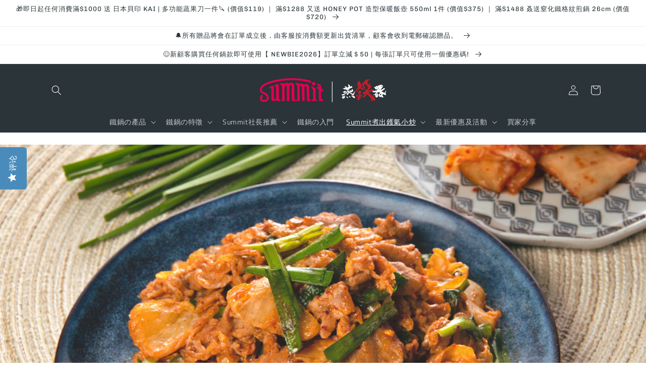

--- FILE ---
content_type: application/javascript; charset=utf-8
request_url: https://cdn-widgetsrepository.yotpo.com/v1/loader/MG9a2iASMrVfcwgn7uOcqg5oU2Mvu4dIxQsDYK1k?languageCode=zh-TW
body_size: 16963
content:

if (typeof (window) !== 'undefined' && window.performance && window.performance.mark) {
  window.performance.mark('yotpo:loader:loaded');
}
var yotpoWidgetsContainer = yotpoWidgetsContainer || { guids: {} };
(function(){
    var guid = "MG9a2iASMrVfcwgn7uOcqg5oU2Mvu4dIxQsDYK1k";
    var loader = {
        loadDep: function (link, onLoad, strategy) {
            var script = document.createElement('script');
            script.onload = onLoad || function(){};
            script.src = link;
            if (strategy === 'defer') {
                script.defer = true;
            } else if (strategy === 'async') {
                script.async = true;
            }
            script.setAttribute("type", "text/javascript");
            script.setAttribute("charset", "utf-8");
            document.head.appendChild(script);
        },
        config: {
            data: {
                guid: guid
            },
            widgets: {
            
                "922641": {
                    instanceId: "922641",
                    instanceVersionId: "468336275",
                    templateAssetUrl: "https://cdn-widgetsrepository.yotpo.com/widget-assets/widget-reviews-seo-page/app.v0.6.3-7489.js",
                    cssOverrideAssetUrl: "",
                    customizationCssUrl: "",
                    customizations: {
                      "abstract-user-icon-aria": "抽象使用者圖示",
                      "all-ratings-text": "所有评级",
                      "anonymous-user-icon-aria": "匿名使用者圖示",
                      "bottom-line-syndication-settings-text": "({{syndicated_reviews_count}} 用其他語言)",
                      "bottom-line-syndication-settings-text-one-language-review": "1條其他語言的評論",
                      "bottom-line-text": "根據{{reviews_count}}}個評價所得",
                      "clear-all-filters-popup-text": "清除篩選條件",
                      "clear-filters-text": "清除篩選條件",
                      "close-filters-modal-aria": "關閉篩選視窗",
                      "close-modal-aria": "關閉模態窗口",
                      "close-tooltip-aria": "關閉提示",
                      "comments-by-store-owner-aria": "店主於 {{date}} 對 {{reviewerName}} 的評論",
                      "comments-by-store-owner-text": "店主對{{reviewer_name}}在以下日期的評價的留言：",
                      "content-date-enable": true,
                      "content-date-format": "MM/DD/YY",
                      "delete-button-text": "刪除",
                      "dropdown-default-title-text": "全部",
                      "empty-state-body-text": "讓我們知道你的想法",
                      "empty-state-button-text": "成為第一位撰寫評價的人",
                      "empty-state-title-text": "我們想了解星級評分！",
                      "example-background-color": "#3184ed",
                      "filter-by-media-text": "按媒體篩選",
                      "filter-reviews-by-all-scores-form-control-aria": "根據所有分數篩選評論",
                      "filter-reviews-by-one-score-form-control-aria": "按 {{score}} 星篩選評論",
                      "filter-reviews-by-score-form-control-aria": "根據 {{score}} 分數篩選評論",
                      "filters-text": "篩選條件",
                      "found-matching-reviews-text": "找到{{total_reviews}}個匹配的評價",
                      "go-to-next-page-aria": "導航到下一頁",
                      "go-to-page-with-index-aria": "導航到評論的第{{index}}頁",
                      "go-to-prev-page-aria": "導航到上一頁",
                      "info-not-support-browser-label": "您的瀏覽器不支援 video 標籤。",
                      "language-code": "zh-tw",
                      "load-more-reviews-button-text": "加載更多評價",
                      "media-filter-placeholder-text": "附有影像",
                      "mobile-dropdown-default-title-text": "請選擇",
                      "mobile-filters-button-text": "篩選條件",
                      "no-matching-reviews-text": "沒有匹配的評價",
                      "old-widget-class-name": "yotpo-testimonials-custom-tab",
                      "popular-topics-show-less-text": "收起",
                      "popular-topics-show-more-text": "展開",
                      "popular-topics-text": "熱門主題",
                      "privacy-policy-consent-settings-link-text": "隱私政策",
                      "privacy-policy-consent-settings-text": "我同意",
                      "product-reviews-tab": "产品评论",
                      "published-date-text": "發布日期",
                      "qna-tab-text": "問題解答",
                      "rating-placeholder-text": "評分",
                      "rating-text": "評分",
                      "read-less-text": "摺疊",
                      "read-more-text": "展開",
                      "reply-title": "自定義留言標題",
                      "required-error-message-text": "必需",
                      "required-fields-text": "必填欄位",
                      "revievs-tab-text": "評價",
                      "review-content-error-message-text": "必須填寫評價內容",
                      "review-content-headline-text": "撰寫評價",
                      "review-content-placeholder-text": "告訴我們你喜歡或不喜歡什麼",
                      "review-continue-shopping-text": "繼續購物",
                      "review-customer-free-text-error-message-text": "此欄位為必填欄位",
                      "review-customer-free-text-placeholder-message-text": "國家",
                      "review-email-default-message-text": "我們將會向你發送電郵，以驗證此評價是否來自你本人。",
                      "review-email-error-message-text": "必須填寫有效電郵地址",
                      "review-email-headline-text": "你的電郵地址",
                      "review-feedback-ask-text": "你的反饋可幫助其他購物者作出更佳決定。",
                      "review-headline-error-message-text": "必須填寫評價標題",
                      "review-headline-headline-text": "加上標題",
                      "review-headline-placeholder-text": "體驗總結",
                      "review-images-default-message-text": "最多可以上傳10張圖片和3段影片（檔案大小的上限為2 GB）",
                      "review-images-error-message-text": "你最多可以上傳10張圖片和3段影片",
                      "review-images-error-second-message-text": "你的文件太大。 最大文件大小為 2 GB。",
                      "review-images-headline-text": "附加影像",
                      "review-multiple-choice-default-message-text": "選擇所有適用項",
                      "review-multiple-choice-error-message-text": "此欄位為必填欄位－請至少選擇 1 個適用欄位",
                      "review-name-error-message-text": "必須填寫名字",
                      "review-name-headline-text": "你的名字",
                      "review-not-translated": "無法翻譯此評論",
                      "review-product-free-text-error-message-text": "此欄位為必填欄位",
                      "review-product-free-text-placeholder-message-text": "告訴我們你的購買體驗",
                      "review-rating-average-text": "普通",
                      "review-rating-default-message-text": "選擇一個",
                      "review-rating-error-message-text": "此欄位為必填欄位－請選擇適用的 1 個欄位",
                      "review-rating-good-text": "好",
                      "review-rating-great-text": "很好！",
                      "review-rating-poor-text": "差",
                      "review-rating-very-poor-text": "很差",
                      "review-single-choice-default-message-text": "選擇一個",
                      "review-single-choice-error-message-text": "此欄位為必填欄位－請選擇適用的 1 個欄位",
                      "review-size-default-message-text": "選擇一個",
                      "review-size-error-message-text": "此欄位為必填欄位－請選擇適用的 1 個欄位",
                      "review-thanks-text": "謝謝{{name}}！",
                      "review-types-text-group-tab": "評論類型",
                      "reviews-clear-all-filters-text": "清除篩選條件",
                      "reviews-filtering-reviews-text": "篩選評價",
                      "reviews-headline-text": "顧客評價",
                      "reviews-no-matching-reviews-text": "沒有匹配的評價",
                      "reviews-try-clearing-filters-text": "嘗試清除或更改篩選條件。",
                      "reviews-vote-down-confirmation-message": "您已對該評論投反對票",
                      "reviews-vote-removed-confirmation-message": "您已取消對該評論的投票",
                      "reviews-vote-submitting-message": "正在提交您的投票",
                      "reviews-vote-up-confirmation-message": "您已對該評論投贊成票",
                      "rtl": false,
                      "score-filter-label-aria": "選擇評分以篩選評論，從 1 星（最低）到 5 星（最高）",
                      "screen-a-header-text": "Hello Live Widget!",
                      "search-reviews-placeholder-text": "搜尋評價",
                      "search-reviews-with-media-form-control-aria": "搜尋帶有媒體的評論",
                      "see-less-text": "收起",
                      "see-more-text": "展開",
                      "see-next-media-aria": "查看下一個媒體項目",
                      "see-original-text": "查看原文",
                      "see-previous-media-aria": "查看上一個媒體項目",
                      "send-button-text": "發送",
                      "seo-bottom-line-enable": true,
                      "seo-default-sorting-order": "Most recent||With media||Verified purchase||Rating",
                      "seo-default-tab": "Site Reviews",
                      "seo-filter-free-text-enable": false,
                      "seo-filter-media-enable": false,
                      "seo-filter-score-enable": false,
                      "seo-read-only-enable": false,
                      "seo-reply-title": "自定義留言標題",
                      "seo-reviews-headline-enable": true,
                      "seo-reviews-headline-text": "客户评价",
                      "seo-reviews-star-distribution-onsite-enable": false,
                      "seo-reviews-tab-type": "product",
                      "seo-sorting-onsite-enable": false,
                      "seo-votes-enable": true,
                      "seo-votes-text": "這篇評論對您有幫助嗎？",
                      "share-your-thoughts-text": "分享你的想法",
                      "shopper-avatar-enable": true,
                      "shopper-avatar-format": "icon",
                      "shopper-avatar-format-custom-url": "",
                      "shopper-badge-enable": true,
                      "shopper-name-format": "firstNameWithInitial",
                      "show-reviews-amount-plural-text": "顯示{{total_reviews_amount}}個評價",
                      "show-reviews-amount-singular-text": "顯示{{total_reviews_amount}}個評價",
                      "site-reviews-tab": "网站评论",
                      "sort-by-text": "排序依據",
                      "sorting-highest-rating-text": "評價最高",
                      "sorting-lowest-rating-text": "評價最低",
                      "sorting-most-recent-text": "最新",
                      "sorting-verified-purchase-text": "經驗證的購買",
                      "sorting-with-media-text": "附有影像",
                      "star-distribution-aria": "{{row}} 星，來自 {{value}} 條評論",
                      "star-icon-aria-label": "得分 {{index}} {{ratingText}}",
                      "star-rating-error-message-text": "必須填寫星級評分",
                      "star-rating-headline-text": "評價你的體驗",
                      "star-rating-info": "{{rating}} 星等級",
                      "star-rating1": "1 星",
                      "star-rating2": "2 星",
                      "star-rating3": "3 星",
                      "star-rating4": "4 星",
                      "star-rating5": "5 星",
                      "store-owner-text": "店主",
                      "syndication-enable": false,
                      "terms-and-conditions-settings-link-text": "條款和條件",
                      "terms-and-conditions-settings-text": "我同意",
                      "this-review-was-helpful": "此評論有幫助",
                      "this-review-was-not-helpful": "此評論無幫助",
                      "translate-from-known-language-text": "由AWS從{{language}}翻譯",
                      "translate-from-unknown-language-text": "由AWS翻譯",
                      "translate-to-text": "翻譯成中文",
                      "trusted-reviews-by": "經確認的可信評價",
                      "trusted-reviews-by-text-aria": "Yotpo的可信評論。在新窗口中打開",
                      "try-clearing-filters-text": "嘗試清除或更改篩選條件",
                      "upload-button-text": "上傳",
                      "verified-buyer-text": "經驗證的買家",
                      "verified-reviewer-text": "經驗證的評價者",
                      "verified-user-badge-aria": "已驗證使用者徽章",
                      "view-background-color": "transparent",
                      "view-line-separator-style": "smooth",
                      "view-primary-color": "#2F84ED",
                      "view-primary-font": "Open Sans@300|https://cdn-widgetsrepository.yotpo.com/web-fonts/css/open_sans/v1/open_sans_300.css",
                      "view-secondary-font": "Open Sans@300|https://cdn-widgetsrepository.yotpo.com/web-fonts/css/open_sans/v1/open_sans_300.css",
                      "view-stars-color": "#E7721B",
                      "view-text-color": "#6B6D76",
                      "white-label-enable": false,
                      "write-a-review-button-text": "撰寫評價",
                      "yotpo-logo-aria": "Yotpo 標誌"
                    },
                    staticContent: {
                      "feature_filter_by_country": "disabled",
                      "feature_media_gallery_add_to_cart": "disabled",
                      "feature_media_gallery_upload_photos": "disabled",
                      "feature_media_gallery_upload_videos": "disabled",
                      "feature_reviews_bottom_line_syndication": "disabled",
                      "feature_reviews_css_editor": "disabled",
                      "feature_reviews_custom_questions": "disabled",
                      "feature_reviews_filter_by_media": "enabled",
                      "feature_reviews_filter_by_smart_topics": "disabled",
                      "feature_reviews_filter_by_star_rating": "enabled",
                      "feature_reviews_grouped_products": "disabled",
                      "feature_reviews_incentivized_badge": "enabled",
                      "feature_reviews_media_gallery": "disabled",
                      "feature_reviews_ocean": "disabled",
                      "feature_reviews_order_metadata": "disabled",
                      "feature_reviews_photos_and_videos": "disabled",
                      "feature_reviews_product_variant": "disabled",
                      "feature_reviews_search": "enabled",
                      "feature_reviews_smart_sorting": "disabled",
                      "feature_reviews_sorting": "enabled",
                      "feature_reviews_star_distribution": "enabled",
                      "feature_reviews_summary": "disabled",
                      "feature_reviews_summary_filter": "disabled",
                      "feature_reviews_syndication": "disabled",
                      "feature_reviews_trusted_vendors": "disabled",
                      "feature_reviews_white_label": "enabled",
                      "feature_reviews_widget_v3_settings_enabled_by_onboarding": "false",
                      "feature_terms_and_conditions": "disabled"
                    },
                    className: "ReviewsSeoPage",
                    dependencyGroupId: null
                },
            
                "922640": {
                    instanceId: "922640",
                    instanceVersionId: "465956152",
                    templateAssetUrl: "https://cdn-widgetsrepository.yotpo.com/widget-assets/widget-reviews-tab/app.v0.7.5-7476.js",
                    cssOverrideAssetUrl: "",
                    customizationCssUrl: "",
                    customizations: {
                      "abstract-user-icon-aria": "抽象使用者圖示",
                      "all-ratings-text": "所有评级",
                      "anonymous-user-icon-aria": "匿名使用者圖示",
                      "bottom-line-syndication-settings-text": "({{syndicated_reviews_count}} 用其他語言)",
                      "bottom-line-syndication-settings-text-one-language-review": "1條其他語言的評論",
                      "bottom-line-text": "根據{{reviews_count}}}個評價所得",
                      "clear-all-filters-popup-text": "清除篩選條件",
                      "clear-filters-text": "清除篩選條件",
                      "close-filters-modal-aria": "關閉篩選視窗",
                      "close-modal-aria": "關閉模態窗口",
                      "close-tooltip-aria": "關閉提示",
                      "comments-by-store-owner-aria": "店主於 {{date}} 對 {{reviewerName}} 的評論",
                      "comments-by-store-owner-text": "店主對{{reviewer_name}}在以下日期的評價的留言：",
                      "content-date-enable": true,
                      "content-date-format": "MM/DD/YY",
                      "delete-button-text": "刪除",
                      "dropdown-default-title-text": "全部",
                      "empty-state-body-text": "讓我們知道你的想法",
                      "empty-state-button-text": "成為第一位撰寫評價的人",
                      "empty-state-title-text": "我們想了解星級評分！",
                      "example-background-color": "#3184ed",
                      "filter-by-media-text": "按媒體篩選",
                      "filter-reviews-by-all-scores-form-control-aria": "根據所有分數篩選評論",
                      "filter-reviews-by-score-form-control-aria": "根據 {{score}} 分數篩選評論",
                      "filters-text": "篩選條件",
                      "found-matching-reviews-text": "找到{{total_reviews}}個匹配的評價",
                      "go-to-next-page-aria": "導航到下一頁",
                      "go-to-page-with-index-aria": "導航到評論的第{{index}}頁",
                      "go-to-prev-page-aria": "導航到上一頁",
                      "info-not-support-browser-label": "您的瀏覽器不支援 video 標籤。",
                      "language-code": "zh-tw",
                      "load-more-reviews-button-text": "加載更多評價",
                      "media-filter-placeholder-text": "附有影像",
                      "mobile-dropdown-default-title-text": "請選擇",
                      "mobile-filters-button-text": "篩選條件",
                      "no-matching-reviews-text": "沒有匹配的評價",
                      "old-widget-class-name": "yotpo testimonials",
                      "popular-topics-show-less-text": "收起",
                      "popular-topics-show-more-text": "展開",
                      "popular-topics-text": "熱門主題",
                      "privacy-policy-consent-settings-link-text": "隱私政策",
                      "privacy-policy-consent-settings-text": "我同意",
                      "product-reviews-tab": "产品评论",
                      "published-date-text": "發布日期",
                      "qna-tab-text": "問題解答",
                      "rating-placeholder-text": "評分",
                      "rating-text": "評分",
                      "read-less-text": "摺疊",
                      "read-more-text": "展開",
                      "reply-title": "自定義留言標題",
                      "required-error-message-text": "必需",
                      "required-fields-text": "必填欄位",
                      "revievs-tab-text": "評價",
                      "review-content-error-message-text": "必須填寫評價內容",
                      "review-content-headline-text": "撰寫評價",
                      "review-content-placeholder-text": "告訴我們你喜歡或不喜歡什麼",
                      "review-continue-shopping-text": "繼續購物",
                      "review-customer-free-text-error-message-text": "此欄位為必填欄位",
                      "review-customer-free-text-placeholder-message-text": "國家",
                      "review-email-default-message-text": "我們將會向你發送電郵，以驗證此評價是否來自你本人。",
                      "review-email-error-message-text": "必須填寫有效電郵地址",
                      "review-email-headline-text": "你的電郵地址",
                      "review-feedback-ask-text": "你的反饋可幫助其他購物者作出更佳決定。",
                      "review-headline-error-message-text": "必須填寫評價標題",
                      "review-headline-headline-text": "加上標題",
                      "review-headline-placeholder-text": "體驗總結",
                      "review-images-default-message-text": "最多可以上傳10張圖片和3段影片（檔案大小的上限為2 GB）",
                      "review-images-error-message-text": "你最多可以上傳10張圖片和3段影片",
                      "review-images-error-second-message-text": "你的文件太大。 最大文件大小為 2 GB。",
                      "review-images-headline-text": "附加影像",
                      "review-multiple-choice-default-message-text": "選擇所有適用項",
                      "review-multiple-choice-error-message-text": "此欄位為必填欄位－請至少選擇 1 個適用欄位",
                      "review-name-error-message-text": "必須填寫名字",
                      "review-name-headline-text": "你的名字",
                      "review-not-translated": "無法翻譯此評論",
                      "review-product-free-text-error-message-text": "此欄位為必填欄位",
                      "review-product-free-text-placeholder-message-text": "告訴我們你的購買體驗",
                      "review-rating-average-text": "普通",
                      "review-rating-default-message-text": "選擇一個",
                      "review-rating-error-message-text": "此欄位為必填欄位－請選擇適用的 1 個欄位",
                      "review-rating-good-text": "好",
                      "review-rating-great-text": "很好！",
                      "review-rating-poor-text": "差",
                      "review-rating-very-poor-text": "很差",
                      "review-single-choice-default-message-text": "選擇一個",
                      "review-single-choice-error-message-text": "此欄位為必填欄位－請選擇適用的 1 個欄位",
                      "review-size-default-message-text": "選擇一個",
                      "review-size-error-message-text": "此欄位為必填欄位－請選擇適用的 1 個欄位",
                      "review-thanks-text": "謝謝{{name}}！",
                      "reviews-clear-all-filters-text": "清除篩選條件",
                      "reviews-filtering-reviews-text": "篩選評價",
                      "reviews-headline-text": "顧客評價",
                      "reviews-no-matching-reviews-text": "沒有匹配的評價",
                      "reviews-tab-bottom-line-enable": true,
                      "reviews-tab-default-sorting-order": "Most recent||With media||Verified purchase||Rating",
                      "reviews-tab-default-tab": "Site Reviews",
                      "reviews-tab-filter-free-text-enable": false,
                      "reviews-tab-filter-media-enable": false,
                      "reviews-tab-filter-score-enable": false,
                      "reviews-tab-font": "Nunito Sans@700|https://cdn-widgetsrepository.yotpo.com/web-fonts/css/nunito_sans/v1/nunito_sans_700.css",
                      "reviews-tab-modal-layout": "drawer",
                      "reviews-tab-opacity": 100,
                      "reviews-tab-position": "left",
                      "reviews-tab-read-only-enable": false,
                      "reviews-tab-reply-title": "自定義留言標題",
                      "reviews-tab-review-type": "both",
                      "reviews-tab-reviews-headline-enable": true,
                      "reviews-tab-reviews-headline-text": "客户评价",
                      "reviews-tab-sorting-onsite-enable": false,
                      "reviews-tab-star-distribution-onsite-enable": false,
                      "reviews-tab-style": "rounded",
                      "reviews-tab-tab-background-color": "#498cbc",
                      "reviews-tab-text": "评论",
                      "reviews-tab-text-color": "#fefefe",
                      "reviews-tab-view-background-color": "#ffffff",
                      "reviews-tab-votes-enable": true,
                      "reviews-tab-votes-text": "這篇評論對您有幫助嗎？",
                      "reviews-try-clearing-filters-text": "嘗試清除或更改篩選條件。",
                      "reviews-vote-down-confirmation-message": "您已對該評論投反對票",
                      "reviews-vote-removed-confirmation-message": "您已取消對該評論的投票",
                      "reviews-vote-submitting-message": "正在提交您的投票",
                      "reviews-vote-up-confirmation-message": "您已對該評論投贊成票",
                      "rtl": false,
                      "score-filter-label-aria": "選擇評分以篩選評論，從 1 星（最低）到 5 星（最高）",
                      "screen-a-header-text": "Hello Live Widget!",
                      "search-reviews-placeholder-text": "搜尋評價",
                      "search-reviews-with-media-form-control-aria": "搜尋帶有媒體的評論",
                      "see-less-text": "收起",
                      "see-more-text": "展開",
                      "see-next-media-aria": "查看下一個媒體項目",
                      "see-original-text": "查看原文",
                      "see-previous-media-aria": "查看上一個媒體項目",
                      "send-button-text": "發送",
                      "share-your-thoughts-text": "分享你的想法",
                      "shopper-avatar-enable": true,
                      "shopper-avatar-format": "icon",
                      "shopper-avatar-format-custom-url": "",
                      "shopper-badge-enable": true,
                      "shopper-name-format": "firstNameWithInitial",
                      "show-reviews-amount-plural-text": "顯示{{total_reviews_amount}}個評價",
                      "show-reviews-amount-singular-text": "顯示{{total_reviews_amount}}個評價",
                      "site-reviews-tab": "网站评论",
                      "sort-by-text": "排序依據",
                      "sorting-highest-rating-text": "評價最高",
                      "sorting-lowest-rating-text": "評價最低",
                      "sorting-most-recent-text": "最新",
                      "sorting-rating-text": "評分",
                      "sorting-verified-purchase-text": "經驗證的購買",
                      "sorting-with-media-text": "附有影像",
                      "star-distribution-aria": "{{row}} 星，來自 {{value}} 條評論",
                      "star-icon-aria-label": "得分 {{index}} {{ratingText}}",
                      "star-rating-error-message-text": "必須填寫星級評分",
                      "star-rating-headline-text": "評價你的體驗",
                      "star-rating-info": "{{rating}} 星等級",
                      "store-owner-text": "店主",
                      "syndication-enable": false,
                      "terms-and-conditions-settings-link-text": "條款和條件",
                      "terms-and-conditions-settings-text": "我同意",
                      "this-review-was-helpful": "此評論有幫助",
                      "this-review-was-not-helpful": "此評論無幫助",
                      "translate-from-known-language-text": "由Amazon從{{language}}翻譯",
                      "translate-from-unknown-language-text": "由Amazon翻譯",
                      "translate-to-text": "翻譯成中文",
                      "translation-disclaimer-text": "免費搜尋可能無法識別翻譯內容。",
                      "trusted-reviews-by": "經確認的可信評價",
                      "trusted-reviews-by-text-aria": "Yotpo的可信評論。在新窗口中打開",
                      "try-clearing-filters-text": "嘗試清除或更改篩選條件",
                      "upload-button-text": "上傳",
                      "verified-buyer-text": "經驗證的買家",
                      "verified-reviewer-text": "經驗證的評價者",
                      "verified-user-badge-aria": "已驗證使用者徽章",
                      "view-line-separator-style": "smooth",
                      "view-primary-color": "#2F84ED",
                      "view-primary-font": "Open Sans@300|https://cdn-widgetsrepository.yotpo.com/web-fonts/css/open_sans/v1/open_sans_300.css",
                      "view-secondary-font": "Open Sans@300|https://cdn-widgetsrepository.yotpo.com/web-fonts/css/open_sans/v1/open_sans_300.css",
                      "view-stars-color": "#E7721B",
                      "view-text-color": "#6B6D76",
                      "white-label-enable": false,
                      "write-a-review-button-text": "撰寫評價",
                      "yotpo-logo-aria": "Yotpo 標誌",
                      "yotpo-reviews-tab-star-icon-enabled": true
                    },
                    staticContent: {
                      "feature_filter_by_country": "disabled",
                      "feature_media_gallery_add_to_cart": "disabled",
                      "feature_media_gallery_upload_photos": "disabled",
                      "feature_media_gallery_upload_videos": "disabled",
                      "feature_reviews_bottom_line_syndication": "disabled",
                      "feature_reviews_css_editor": "disabled",
                      "feature_reviews_custom_questions": "disabled",
                      "feature_reviews_filter_by_media": "enabled",
                      "feature_reviews_filter_by_smart_topics": "disabled",
                      "feature_reviews_filter_by_star_rating": "enabled",
                      "feature_reviews_grouped_products": "disabled",
                      "feature_reviews_incentivized_badge": "enabled",
                      "feature_reviews_media_gallery": "disabled",
                      "feature_reviews_ocean": "disabled",
                      "feature_reviews_order_metadata": "disabled",
                      "feature_reviews_photos_and_videos": "disabled",
                      "feature_reviews_product_variant": "disabled",
                      "feature_reviews_search": "enabled",
                      "feature_reviews_smart_sorting": "disabled",
                      "feature_reviews_sorting": "enabled",
                      "feature_reviews_star_distribution": "enabled",
                      "feature_reviews_summary": "disabled",
                      "feature_reviews_summary_filter": "disabled",
                      "feature_reviews_syndication": "disabled",
                      "feature_reviews_trusted_vendors": "disabled",
                      "feature_reviews_white_label": "enabled",
                      "feature_reviews_widget_v3_settings_enabled_by_onboarding": "false",
                      "feature_terms_and_conditions": "disabled"
                    },
                    className: "ReviewsTab",
                    dependencyGroupId: null
                },
            
                "858598": {
                    instanceId: "858598",
                    instanceVersionId: "464869473",
                    templateAssetUrl: "https://cdn-widgetsrepository.yotpo.com/widget-assets/widget-reviews-star-ratings/app.v0.28.1-7469.js",
                    cssOverrideAssetUrl: "",
                    customizationCssUrl: "",
                    customizations: {
                      "add-review-enable": false,
                      "average-score-rating": "{{reviews_count}} 則評論中獲得 {{average_score}} 顆星（滿分5顆星）",
                      "bottom-line-click-enable-summary-feature-off": true,
                      "bottom-line-click-enable-summary-feature-on": true,
                      "bottom-line-click-scroll-to": "summary",
                      "bottom-line-enable-category": false,
                      "bottom-line-enable-product": true,
                      "bottom-line-show-text": true,
                      "bottom-line-text": "評論",
                      "bottom-line-text-category": "{{reviews_count}} 評論",
                      "bottom-line-text-product": "{{reviews_count}} 評論",
                      "bottom_line_syndication_settings_text": "({{syndicated_reviews_count}} 用其他語言)",
                      "bottom_line_syndication_settings_text-one-language-review": "(1條其他語言的評論)",
                      "empty-state-enable": true,
                      "jump-to-reviews-label": "{{reviews_count}} 則評論中獲得 {{average_score}} 顆星（滿分5顆星）。跳到評論。",
                      "language-code": "zh-tw",
                      "load-font-customizations": "view-primary-font, view-secondary-font",
                      "mutation-section-attribute": "collection",
                      "old-widget-class-name": "yotpo bottomLine",
                      "open-summary-reviews-label": "{{reviews_count}} 則評論中獲得 {{average_score}} 顆星（滿分5顆星）。摘要評論。",
                      "primary-font-name-and-url": "Montserrat@600|https://cdn-widgetsrepository.yotpo.com/web-fonts/css/montserrat/v1/montserrat_600.css",
                      "primary-font-size": "14",
                      "rating-score-enable-category": true,
                      "rating-score-enable-product": false,
                      "rtl": false,
                      "screen-a-header-text": "Hello Live Widget!",
                      "should-watch-mutations": true,
                      "star-rating-highly-rated-topics-text": "客戶高度評價：",
                      "star-rating-reviews-summary-toggle-enable": true,
                      "summary-link-text": "查看評論摘要",
                      "summary-show-link-icon": true,
                      "view-alignment-category": "left",
                      "view-alignment-product": "left",
                      "view-preview-catalog-page-html-container": "\u003cdiv class=\"yotpo-demo-store\"\u003e\n    \u003cdiv class=\"yotpo-demo-address-wrapper\"\u003e\n        \u003cdiv class=\"yotpo-demo-top-bar\"\u003e\n            \u003cdiv class=\"yotpo-demo-address-icons\"\u003e\n                \u003csvg class=\"yotpo-demo-address-icon\" width=\"7\" height=\"7\" viewBox=\"0 0 7 7\" fill=\"none\"\n                     xmlns=\"http://www.w3.org/2000/svg\"\n                \u003e\n                    \u003ccircle cx=\"3.5\" cy=\"3.5\" r=\"3.5\" fill=\"#A4A4A4\"/\u003e\n                \u003c/svg\u003e\n                \u003csvg class=\"yotpo-demo-address-icon\" width=\"7\" height=\"7\" viewBox=\"0 0 7 7\" fill=\"none\"\n                     xmlns=\"http://www.w3.org/2000/svg\"\n                \u003e\n                    \u003ccircle cx=\"3.5\" cy=\"3.5\" r=\"3.5\" fill=\"#A4A4A4\"/\u003e\n                \u003c/svg\u003e\n                \u003csvg class=\"yotpo-demo-address-icon\" width=\"7\" height=\"7\" viewBox=\"0 0 7 7\" fill=\"none\"\n                     xmlns=\"http://www.w3.org/2000/svg\"\n                \u003e\n                    \u003ccircle cx=\"3.5\" cy=\"3.5\" r=\"3.5\" fill=\"#A4A4A4\"/\u003e\n                \u003c/svg\u003e\n            \u003c/div\u003e\n            \u003cdiv class=\"yotpo-demo-address-container\"\u003e\n                storename.com\n            \u003c/div\u003e\n        \u003c/div\u003e\n        \u003cdiv class=\"yotpo-demo-store-logo\"\u003e\n            \u003cdiv class=\"yotpo-demo-store-text\"\u003e\n                STORE LOGO\n            \u003c/div\u003e\n            \u003cdiv class=\"yotpo-demo-product-shopping-bag\"\u003e\n                \u003csvg width=\"16\" height=\"18\" viewBox=\"0 0 16 18\" fill=\"none\"\n                     xmlns=\"http://www.w3.org/2000/svg\"\n                \u003e\n                    \u003cpath\n                            d=\"M3.36842 6V4.28571C3.36842 3.14907 3.81203 2.05898 4.60166 1.25526C5.39128 0.451529 6.46225 0 7.57895 0C8.69565 0 9.76661 0.451529 10.5562 1.25526C11.3459 2.05898 11.7895 3.14907 11.7895 4.28571V6H14.3158C14.5391 6 14.7533 6.09031 14.9112 6.25105C15.0692 6.4118 15.1579 6.62981 15.1579 6.85714V17.1429C15.1579 17.3702 15.0692 17.5882 14.9112 17.7489C14.7533 17.9097 14.5391 18 14.3158 18H0.842105C0.618765 18 0.404572 17.9097 0.246647 17.7489C0.0887215 17.5882 0 17.3702 0 17.1429V6.85714C0 6.62981 0.0887215 6.4118 0.246647 6.25105C0.404572 6.09031 0.618765 6 0.842105 6H3.36842ZM3.36842 7.71429H1.68421V16.2857H13.4737V7.71429H11.7895V9.42857H10.1053V7.71429H5.05263V9.42857H3.36842V7.71429ZM5.05263 6H10.1053V4.28571C10.1053 3.60373 9.8391 2.94968 9.36532 2.46744C8.89155 1.9852 8.24897 1.71429 7.57895 1.71429C6.90893 1.71429 6.26635 1.9852 5.79257 2.46744C5.3188 2.94968 5.05263 3.60373 5.05263 4.28571V6Z\"\n                            fill=\"white\"\n                    /\u003e\n                \u003c/svg\u003e\n            \u003c/div\u003e\n        \u003c/div\u003e\n    \u003c/div\u003e\n    \u003cdiv class=\"yotpo-demo-product-page\"\u003e\n        \u003cdiv class=\"yotpo-product-catalog-wrapper\"\u003e\n                    \u003cdiv class=\"yotpo-demo-product-image\"\u003e\n            \u003cimg class=\"yotpo-demo-product-image-desktop\"\n                 src=\"https://cdn-widgetsrepository.yotpo.com/widget-assets/ReviewsStarRatingsWidget/assets/sr_glasses_1.webp\"/\u003e\n   \u003cdiv class=\"yotpo-demo-product-image-mobile\"\u003e\n       \u003c/div\u003e\n      \u003cimg class=\"yotpo-demo-product-image-mobile\"\n                 src=\"https://cdn-widgetsrepository.yotpo.com/widget-assets/ReviewsStarRatingsWidget/assets/sr_glasses_1.webp\"/\u003e\n        \u003c/div\u003e\n        \u003cdiv class=\"yotpo-demo-product-data\"\u003e\n            \u003cdiv class=\"yotpo-demo-product-title\"\u003e\n                \u003cdiv class=\"yotpo-demo-product-name\"\u003eProduct name\u003c/div\u003e\n            \u003c/div\u003e\n            \u003cdiv class=\"yotpo-demo-star-rating widget-placeholder-container\"\u003e\n            \u003c/div\u003e\n            \u003cdiv class=\"yotpo-add-to-cart\"\u003e Add to cart\u003c/div\u003e\n        \u003c/div\u003e\n        \u003c/div\u003e\n        \u003cdiv class=\"yotpo-product-catalog-wrapper\"\u003e\n                    \u003cdiv class=\"yotpo-demo-product-image\"\u003e\n            \u003cimg class=\"yotpo-demo-product-image-desktop\"\n                 src=\"https://cdn-widgetsrepository.yotpo.com/widget-assets/ReviewsStarRatingsWidget/assets/sr_glasses_2.webp\"/\u003e\n   \u003cdiv class=\"yotpo-demo-product-image-mobile\"\u003e\n       \u003c/div\u003e\n      \u003cimg class=\"yotpo-demo-product-image-mobile\"\n                 src=\"https://cdn-widgetsrepository.yotpo.com/widget-assets/ReviewsStarRatingsWidget/assets/sr_glasses_2.webp\"/\u003e\n        \u003c/div\u003e\n        \u003cdiv class=\"yotpo-demo-product-data\"\u003e\n            \u003cdiv class=\"yotpo-demo-product-title\"\u003e\n                \u003cdiv class=\"yotpo-demo-product-name\"\u003eProduct name\u003c/div\u003e\n            \u003c/div\u003e\n            \u003cdiv class=\"yotpo-demo-star-rating widget-placeholder-container\"\u003e\n            \u003c/div\u003e\n            \u003cdiv class=\"yotpo-add-to-cart\"\u003e Add to cart\u003c/div\u003e\n        \u003c/div\u003e\n        \u003c/div\u003e\n        \u003cdiv class=\"yotpo-product-catalog-wrapper\"\u003e\n                    \u003cdiv class=\"yotpo-demo-product-image\"\u003e\n            \u003cimg class=\"yotpo-demo-product-image-desktop\"\n                 src=\"https://cdn-widgetsrepository.yotpo.com/widget-assets/ReviewsStarRatingsWidget/assets/sr_glasses_3.webp\"/\u003e\n   \u003cdiv class=\"yotpo-demo-product-image-mobile\"\u003e\n       \u003c/div\u003e\n      \u003cimg class=\"yotpo-demo-product-image-mobile\"\n                 src=\"https://cdn-widgetsrepository.yotpo.com/widget-assets/ReviewsStarRatingsWidget/assets/sr_glasses_3.webp\"/\u003e\n        \u003c/div\u003e\n        \u003cdiv class=\"yotpo-demo-product-data\"\u003e\n            \u003cdiv class=\"yotpo-demo-product-title\"\u003e\n                \u003cdiv class=\"yotpo-demo-product-name\"\u003eProduct name\u003c/div\u003e\n            \u003c/div\u003e\n            \u003cdiv class=\"yotpo-demo-star-rating widget-placeholder-container\"\u003e\n            \u003c/div\u003e\n            \u003cdiv class=\"yotpo-add-to-cart\"\u003e Add to cart\u003c/div\u003e\n        \u003c/div\u003e\n        \u003c/div\u003e\n    \u003c/div\u003e\n\u003c/div\u003e",
                      "view-preview-catalog-page-style": ".yotpo-demo-store {\n    display: flex;\n    flex-direction: column;\n    font-family: 'Nunito Sans';\n    min-height: 550px;\n    max-width: 1250px;\n}\n\n.yotpo-demo-address-wrapper {\n    display: flex;\n    flex-direction: column;\n    width: 100%;\n    background-color: #f4f4f4;\n}\n\n.yotpo-demo-top-bar {\n    display: flex;\n    height: 28px;\n}\n\n.yotpo-demo-address-icons {\n    align-self: center;\n    white-space: nowrap;\n    margin-left:8px;\n    margin-right:8px;\n}\n\n.yotpo-demo-address-icon {\n    cursor: pointer;\n}\n\n.yotpo-demo-address-container {\n    color:#848484;\n    align-self: center;\n    background-color: #FFFFFF;\n    width: 95%;\n    height: 65%;\n    border-radius: 5px;\n    margin: 6px;\n    padding-left: 5px;\n    text-align: start;\n    font-size: 10px;\n    line-height: 20px;\n}\n\n.yotpo-demo-store-logo {\n    display: flex;\n    justify-content: space-between;\n    align-items: center;\n    background-color: #D6D6D6;\n    color: #FFFFFF;\n    width: 100%;\n    height: 50px;\n}\n\n.yotpo-demo-store-text {\n    line-height: 23px;\n    margin-left: 19px;\n}\n\n.yotpo-demo-product-shopping-bag {\n    display: flex;\n    margin-right: 16px;\n    cursor: pointer;\n}\n\n.yotpo-demo-product-page {\n    display: flex;\n    flex-direction: row;\n    align-self: center;\n    margin-top: 30px;\n}\n\n.yotpo-demo-product-image {\n    opacity: 0.5;\n}\n\n.yotpo-product-catalog-wrapper {\n    display: flex;\n    flex-direction: column;\n    align-items: baseline;\n    width: 346px;\n}\n\n.yotpo-demo-product-image-desktop{\n    width:290px;\n    height:300px;\n}\n\n.yotpo-demo-product-image-mobile {\n    display: none;\n    min-height:135px\n}\n\n.yotpo-demo-product-data {\n    display: flex;\n    flex-direction: column;\n    margin-left: 26px;\n    margin-top: 20px;\n width: 83%;\n}\n\n .is-mobile .yotpo-demo-product-data.mobile {\n    display: none;\n}\n\n.yotpo-demo-product-title {\n    display: flex;\n    justify-content: space-between;\n    margin-bottom: 14px;\n    opacity: 0.5;\n    text-align: start;\n    \n}\n\n.yotpo-demo-product-name {\n    font-weight: 700;\n    font-size: 25px;\n    line-height: 22px;\n    color: #2C2C2C;\n    text-align: start;\n    opacity: 0.5;\n    font-family: 'Nunito Sans';\n}\n\n\n.yotpo-demo-star-rating {\n    margin-bottom: 15px;\n}\n\n.yotpo-add-to-cart {\n    width: 75px;\n    height: 20px;\n    border: 1px solid #B4B4B4;\n    font-family: 'Nunito Sans';\n    font-style: normal;\n    font-weight: 700;\n    font-size: 11px;\n    line-height: 125.9%;\n    text-align: center;\n    color: #B4B4B4;\n    padding: 8px;\n    flex-basis: max-content;\n}\n\n.is-mobile .yotpo-demo-store {\n    width: 353px;\n    height: 600px;\n}\n\n.is-mobile .yotpo-demo-address-icons {\n    width: 9%;\n}\n\n.is-mobile .yotpo-demo-product-shopping-bag {\n    margin-right: 16px;\n}\n\n.is-mobile .yotpo-product-catalog-wrapper {\n    display: flex;\n    flex-direction: column;\n    align-items: center;\n    width: 346px;\n}\n\n.is-mobile .yotpo-demo-product-page {\n    flex-direction: column;\n    align-items: center;\n}\n\n.is-mobile .yotpo-demo-product-image {\n    margin-bottom: 23px;\n}\n\n.is-mobile .yotpo-demo-product-image-desktop {\n    display: none;\n}\n\n.is-mobile .yotpo-demo-product-image-mobile {\n    width: 250px;\n    display: unset;\n}\n\n.is-mobile .yotpo-demo-product-data {\n    width: 80%;\n    margin-left:0px\n}\n\n.is-mobile .yotpo-demo-product-title {\n    justify-content: space-between;\n}\n\n.is-mobile .yotpo-demo-star-rating {\n    align-self: start;\n}\n\n.is-mobile .yotpo-demo-product-info {\n    width: 85%;\n}\n\n.is-mobile .yotpo-demo-add-to-bag-btn {\n    width: 188px;\n    opacity: 0.5;\n}",
                      "view-preview-html-container": "\u003cdiv class=\"yotpo-demo-store\"\u003e\n    \u003cdiv class=\"yotpo-demo-address-wrapper\"\u003e\n        \u003cdiv class=\"yotpo-demo-top-bar\"\u003e\n            \u003cdiv class=\"yotpo-demo-address-icons\"\u003e\n                \u003csvg class=\"yotpo-demo-address-icon\" width=\"7\" height=\"7\" viewBox=\"0 0 7 7\" fill=\"none\"\n                     xmlns=\"http://www.w3.org/2000/svg\"\n                \u003e\n                    \u003ccircle cx=\"3.5\" cy=\"3.5\" r=\"3.5\" fill=\"#A4A4A4\"/\u003e\n                \u003c/svg\u003e\n                \u003csvg class=\"yotpo-demo-address-icon\" width=\"7\" height=\"7\" viewBox=\"0 0 7 7\" fill=\"none\"\n                     xmlns=\"http://www.w3.org/2000/svg\"\n                \u003e\n                    \u003ccircle cx=\"3.5\" cy=\"3.5\" r=\"3.5\" fill=\"#A4A4A4\"/\u003e\n                \u003c/svg\u003e\n                \u003csvg class=\"yotpo-demo-address-icon\" width=\"7\" height=\"7\" viewBox=\"0 0 7 7\" fill=\"none\"\n                     xmlns=\"http://www.w3.org/2000/svg\"\n                \u003e\n                    \u003ccircle cx=\"3.5\" cy=\"3.5\" r=\"3.5\" fill=\"#A4A4A4\"/\u003e\n                \u003c/svg\u003e\n            \u003c/div\u003e\n            \u003cdiv class=\"yotpo-demo-address-container\"\u003e\n                storename.com\n            \u003c/div\u003e\n        \u003c/div\u003e\n        \u003cdiv class=\"yotpo-demo-store-logo\"\u003e\n            \u003cdiv class=\"yotpo-demo-store-text\"\u003e\n                STORE LOGO\n            \u003c/div\u003e\n            \u003cdiv class=\"yotpo-demo-product-shopping-bag\"\u003e\n                \u003csvg width=\"16\" height=\"18\" viewBox=\"0 0 16 18\" fill=\"none\"\n                     xmlns=\"http://www.w3.org/2000/svg\"\n                \u003e\n                    \u003cpath\n                            d=\"M3.36842 6V4.28571C3.36842 3.14907 3.81203 2.05898 4.60166 1.25526C5.39128 0.451529 6.46225 0 7.57895 0C8.69565 0 9.76661 0.451529 10.5562 1.25526C11.3459 2.05898 11.7895 3.14907 11.7895 4.28571V6H14.3158C14.5391 6 14.7533 6.09031 14.9112 6.25105C15.0692 6.4118 15.1579 6.62981 15.1579 6.85714V17.1429C15.1579 17.3702 15.0692 17.5882 14.9112 17.7489C14.7533 17.9097 14.5391 18 14.3158 18H0.842105C0.618765 18 0.404572 17.9097 0.246647 17.7489C0.0887215 17.5882 0 17.3702 0 17.1429V6.85714C0 6.62981 0.0887215 6.4118 0.246647 6.25105C0.404572 6.09031 0.618765 6 0.842105 6H3.36842ZM3.36842 7.71429H1.68421V16.2857H13.4737V7.71429H11.7895V9.42857H10.1053V7.71429H5.05263V9.42857H3.36842V7.71429ZM5.05263 6H10.1053V4.28571C10.1053 3.60373 9.8391 2.94968 9.36532 2.46744C8.89155 1.9852 8.24897 1.71429 7.57895 1.71429C6.90893 1.71429 6.26635 1.9852 5.79257 2.46744C5.3188 2.94968 5.05263 3.60373 5.05263 4.28571V6Z\"\n                            fill=\"white\"\n                    /\u003e\n                \u003c/svg\u003e\n            \u003c/div\u003e\n        \u003c/div\u003e\n    \u003c/div\u003e\n    \u003cdiv class=\"yotpo-demo-product-page\"\u003e\n        \u003cdiv class=\"yotpo-demo-product-image\"\u003e\n            \u003cimg class=\"yotpo-demo-product-image-desktop\"\n                 src=\"https://cdn-widgetsrepository.yotpo.com/widget-assets/ReviewsStarRatingsWidget/assets/glasses-image-desktop.webp\"/\u003e\n   \u003cdiv class=\"yotpo-demo-product-image-mobile\"\u003e\n       \u003c/div\u003e\n      \u003cimg class=\"yotpo-demo-product-image-mobile\"\n                 src=\"https://cdn-widgetsrepository.yotpo.com/widget-assets/ReviewsStarRatingsWidget/assets/glasses-image-mobile.webp\"/\u003e\n        \u003c/div\u003e\n        \u003cdiv class=\"yotpo-demo-product-data\"\u003e\n            \u003cdiv class=\"yotpo-demo-product-title\"\u003e\n                \u003cdiv class=\"yotpo-demo-product-name\"\u003eProduct name\u003c/div\u003e\n                \u003cdiv class=\"yotpo-demo-product-price\"\u003e$20\u003c/div\u003e\n            \u003c/div\u003e\n            \u003cdiv class=\"yotpo-demo-star-rating widget-placeholder-container\"\u003e\n            \u003c/div\u003e\n            \u003cdiv class=\"yotpo-demo-product-info\"\u003e\n                This is a short product description paragraph. It gives a bit more information\nabout the product’s features and benefits.\n            \u003c/div\u003e\n            \u003cdiv class=\"yotpo-demo-product-more-info\"\u003e\n                more text\n            \u003c/div\u003e\n            \u003cdiv class=\"yotpo-demo-product-buttons\"\u003e\n                \u003cdiv class=\"yotpo-demo-quantity-btn\"\u003e\n                    \u003cdiv\u003e-\u003c/div\u003e\n                    \u003cdiv\u003e1\u003c/div\u003e\n                    \u003cdiv\u003e+\u003c/div\u003e\n                \u003c/div\u003e\n                \u003cdiv class=\"yotpo-demo-add-to-bag-btn\"\u003e\n                    ADD TO BAG\n                \u003c/div\u003e\n            \u003c/div\u003e\n        \u003c/div\u003e\n    \u003c/div\u003e\n\u003c/div\u003e",
                      "view-preview-style": ".yotpo-demo-store {\n    display: flex;\n    flex-direction: column;\n    font-family: 'Nunito Sans';\n    min-height: 550px;\n    max-width: 1250px;\n}\n\n.yotpo-demo-address-wrapper {\n    display: flex;\n    flex-direction: column;\n    width: 100%;\n    background-color: #f4f4f4;\n}\n\n.yotpo-demo-top-bar {\n    display: flex;\n    height: 28px;\n}\n\n.yotpo-demo-address-icons {\n    align-self: center;\n    white-space: nowrap;\n    margin-left:8px;\n    margin-right:8px;\n}\n\n.yotpo-demo-address-icon {\n    cursor: pointer;\n}\n\n.yotpo-demo-address-container {\n    color:#848484;\n    align-self: center;\n    background-color: #FFFFFF;\n    width: 95%;\n    height: 65%;\n    border-radius: 5px;\n    margin: 6px;\n    padding-left: 5px;\n    text-align: start;\n    font-size: 10px;\n    line-height: 20px;\n}\n\n.yotpo-demo-store-logo {\n    display: flex;\n    justify-content: space-between;\n    align-items: center;\n    background-color: #D6D6D6;\n    color: #FFFFFF;\n    width: 100%;\n    height: 50px;\n}\n\n.yotpo-demo-store-text {\n    line-height: 23px;\n    margin-left: 19px;\n}\n\n.yotpo-demo-product-shopping-bag {\n    display: flex;\n    margin-right: 16px;\n    cursor: pointer;\n}\n\n.yotpo-demo-product-page {\n    display: flex;\n    flex-direction: row;\n    align-self: center;\n    margin-top: 45px;\n}\n\n.yotpo-demo-product-image {\n    opacity: 0.5;\n    margin-right: 14px;\n    min-width: 200px;\n}\n\n.yotpo-demo-product-image-desktop{\n    width:234px;\n    height:297px;\n}\n\n.yotpo-demo-product-image-mobile {\n    display: none;\n    min-height:135px\n}\n\n.yotpo-demo-product-data {\n    display: flex;\n    flex-direction: column;\n    width: 330px;\n    margin-left: 26px;\n}\n\n.yotpo-demo-product-title {\n    display: flex;\n    flex-direction: row;\n    justify-content: space-between;\n    margin-bottom: 23px;\n    opacity: 0.5;\n}\n\n.yotpo-demo-product-name {\n    font-weight: 700;\n    font-size: 25px;\n    line-height: 22px;\n    color: #2C2C2C;\n    text-align: start;\n    opacity: 0.5;\n}\n\n.yotpo-demo-product-price {\n    font-weight: 400;\n    font-size: 22px;\n    line-height: 22px;\n    color: #2C2C2C;\n    text-align: end;\n    opacity: 0.5;\n}\n\n.yotpo-demo-star-rating {\n    margin-bottom: 23px;\n}\n\n.yotpo-demo-product-info {\n    width: 75%;\n    text-align: start;\n    margin-bottom: 16px;\n    font-weight: 400;\n    font-size: 13px;\n    line-height: 17px;\n    color: #2C2C2C;\n    opacity: 0.5;\n}\n\n.yotpo-demo-product-more-info {\n    cursor: pointer;\n    text-align: start;\n    font-weight: 400;\n    font-size: 13px;\n    line-height: 16px;\n    text-decoration-line: underline;\n    color: #2C2C2C;\n    margin-bottom: 75px;\n    opacity: 0.5;\n}\n\n.yotpo-demo-product-buttons {\n    display: flex;\n    flex-direction: row;\n    justify-content: space-between;\n    opacity: 0.5;\n}\n\n.yotpo-demo-quantity-btn {\n    display: flex;\n    flex-direction: row;\n    width: 75px;\n    height: 33px;\n    border: 1px solid #2C2C2C;\n    box-sizing: border-box;\n    align-items: center;\n    justify-content: space-between;\n    padding: 7px 10px;\n    font-weight: 400;\n    font-size: 16px;\n    line-height: 20px;\n    color: #2C2C2C;\n    cursor: pointer;\n    margin-right: 16px;\n}\n\n.yotpo-demo-add-to-bag-btn {\n    display: flex;\n    align-items: center;\n    justify-content: center;\n    height: 33px;\n    background-color: #2e4f7c;\n    color: #FFFFFF;\n    cursor: pointer;\n    width: 230px;\n    opacity: 0.5;\n}\n\n.is-mobile .yotpo-demo-store {\n    width: 353px;\n    height: 600px;\n}\n\n.is-mobile .yotpo-demo-address-icons {\n    width: 9%;\n}\n\n.is-mobile .yotpo-demo-product-shopping-bag {\n    margin-right: 16px;\n}\n\n.is-mobile .yotpo-demo-product-page {\n    flex-direction: column;\n    align-items: center;\n}\n\n.is-mobile .yotpo-demo-product-image {\n    margin-bottom: 23px;\n}\n\n.is-mobile .yotpo-demo-product-image-desktop {\n    display: none;\n}\n\n.is-mobile .yotpo-demo-product-image-mobile {\n    width: 370px;\n    display: unset;\n}\n\n.is-mobile .yotpo-demo-product-data {\n    width: 80%;\n    margin-left:0px\n}\n\n.is-mobile .yotpo-demo-product-title {\n    justify-content: space-between;\n}\n\n.is-mobile .yotpo-demo-star-rating {\n    align-self: start;\n}\n\n.is-mobile .yotpo-demo-product-info {\n    width: 85%;\n}\n\n.is-mobile .yotpo-demo-add-to-bag-btn {\n    width: 188px;\n    opacity: 0.5;\n}\n",
                      "view-primary-font": "Open Sans@300|https://cdn-widgetsrepository.yotpo.com/web-fonts/css/open_sans/v1/open_sans_300.css",
                      "view-stars-color": "#E7721B",
                      "view-text-color-category": "#2a3439",
                      "view-text-color-product": "#2a3439",
                      "write-a-review-text": "撰寫評論"
                    },
                    staticContent: {
                      "feature_filter_by_country": "disabled",
                      "feature_media_gallery_add_to_cart": "disabled",
                      "feature_media_gallery_upload_photos": "disabled",
                      "feature_media_gallery_upload_videos": "disabled",
                      "feature_reviews_bottom_line_syndication": "disabled",
                      "feature_reviews_css_editor": "disabled",
                      "feature_reviews_custom_questions": "disabled",
                      "feature_reviews_filter_by_media": "enabled",
                      "feature_reviews_filter_by_smart_topics": "disabled",
                      "feature_reviews_filter_by_star_rating": "enabled",
                      "feature_reviews_grouped_products": "disabled",
                      "feature_reviews_incentivized_badge": "enabled",
                      "feature_reviews_media_gallery": "disabled",
                      "feature_reviews_ocean": "disabled",
                      "feature_reviews_order_metadata": "disabled",
                      "feature_reviews_photos_and_videos": "disabled",
                      "feature_reviews_product_variant": "disabled",
                      "feature_reviews_search": "enabled",
                      "feature_reviews_smart_sorting": "disabled",
                      "feature_reviews_sorting": "enabled",
                      "feature_reviews_star_distribution": "enabled",
                      "feature_reviews_summary": "disabled",
                      "feature_reviews_summary_filter": "disabled",
                      "feature_reviews_syndication": "disabled",
                      "feature_reviews_trusted_vendors": "disabled",
                      "feature_reviews_white_label": "enabled",
                      "feature_reviews_widget_v3_settings_enabled_by_onboarding": "false",
                      "feature_terms_and_conditions": "disabled"
                    },
                    className: "ReviewsStarRatingsWidget",
                    dependencyGroupId: null
                },
            
                "858597": {
                    instanceId: "858597",
                    instanceVersionId: "482648920",
                    templateAssetUrl: "https://cdn-widgetsrepository.yotpo.com/widget-assets/widget-reviews-main-widget/app.v0.133.2-4.js",
                    cssOverrideAssetUrl: "",
                    customizationCssUrl: "",
                    customizations: {
                      "abstract-user-icon-aria": "抽象使用者圖示",
                      "active-filter-label": "已選篩選器：{{selectedValue}}",
                      "ai-generated-text": "AI根據客戶評論生成。",
                      "all-ratings-text": "所有评级",
                      "anonymous-user": "Anonimni korisnik",
                      "anonymous-user-icon-aria": "匿名使用者圖示",
                      "bottom-line-custom-questions-enable": false,
                      "bottom-line-enable": true,
                      "bottom-line-show-text": true,
                      "bottom-line-syndication-settings-text": "({{syndicated_reviews_count}} 用其他語言)",
                      "bottom-line-syndication-settings-text-one-language-review": "1條其他語言的評論",
                      "bottom-line-text": "根據{{reviews_count}}}個評價所得",
                      "bottom-line-text-one-review": "基於 1 條評論",
                      "bundled-products-enable": true,
                      "cancel-text": "取消",
                      "carousel-aria-text": "旋轉木馬",
                      "clear-all-filters-popup-text": "清除篩選條件",
                      "clear-filters-text": "清除篩選條件",
                      "close-filters-modal-aria": "關閉篩選視窗",
                      "close-modal-aria": "關閉模態窗口",
                      "close-summary-modal-aria": "關閉摘要視窗",
                      "close-tooltip-aria": "關閉提示",
                      "comments-by-store-owner-aria": "店主於 {{date}} 對 {{reviewerName}} 的評論",
                      "comments-by-store-owner-text": "店主對{{reviewer_name}}在以下日期的評價的留言：",
                      "content-date-enable": true,
                      "content-date-format": "MM/DD/YY",
                      "content-pagination-per-page": 5,
                      "content-pagination-per-page-boldLayout": 9,
                      "default-sorting-order": "Verified purchase||Rating||Most recent",
                      "default-sorting-order-smart-score": "Most relevant||Most recent||With media||Verified purchase||Rating",
                      "delete-button-text": "刪除",
                      "delete-file-aria": "刪除檔案{{file_name}}",
                      "detailed-ratings-aria-label": "詳細評分",
                      "dropdown-default-title-text": "全部",
                      "dropdown-filter-by-media-aria-label": "篩選含媒體",
                      "duplicate-review-body-text": "我們每天只允許一條評論。請明天再來分享更多反饋。",
                      "duplicate-review-headline-text": "您今天已經提交了評論！",
                      "empty-state-body-text": "讓我們知道你的想法",
                      "empty-state-button-text": "成為第一位撰寫評價的人",
                      "empty-state-enable": "false",
                      "empty-state-title-text": "我們想了解星級評分！",
                      "example-background-color": "#3184ed",
                      "feature-reviews-filter-by-media-onsite-enable": "true",
                      "feature-reviews-filter-by-smart-topics-onsite-enable": false,
                      "feature-reviews-filter-by-star-rating-onsite-enable": "true",
                      "feature-reviews-search-onsite-enable": false,
                      "feature-reviews-smart-topics-minimum": 2,
                      "feature-reviews-sorting-onsite-enable": false,
                      "feature-reviews-star-distribution-onsite-enable": false,
                      "filter-by-country-text": "國家",
                      "filter-by-media-text": "按媒體篩選",
                      "filter-reviews-by-all-scores-form-control-aria": "根據所有分數篩選評論",
                      "filter-reviews-by-one-score-form-control-aria": "按 {{score}} 星篩選評論",
                      "filter-reviews-by-score-form-control-aria": "根據 {{score}} 分數篩選評論",
                      "filters-text": "篩選條件",
                      "found-matching-reviews-text": "找到{{total_reviews}}個匹配的評價",
                      "general-error-body-text": "提交您的反饋時出現了問題。",
                      "general-error-headline-text": "我們無法提交您的評論",
                      "go-to-next-page-aria": "導航到下一頁",
                      "go-to-page-with-index-aria": "導航到評論的第{{index}}頁",
                      "go-to-prev-page-aria": "導航到上一頁",
                      "got-it-text": "知道了",
                      "grouped-products-enable": false,
                      "image-media-type-aria": "圖片：",
                      "image-of-customer": "客戶的圖片。",
                      "image-of-customer-with-info": "{{full_date}}由{{user_name}}提交的評論圖片，編號{{number}}",
                      "incentivized-badge-color": "#373330",
                      "incentivized-badge-details-enable": false,
                      "incentivized-badge-enable": false,
                      "incentivized-badge-title": "激勵性評論",
                      "incentivized-coupon-text": "此購物者因提交評論而獲得優惠券",
                      "incentivized-employee-review": "此評論由公司員工編寫",
                      "incentivized-free-product": "此購物者因提交評論而免費獲得此產品",
                      "incentivized-loyalty-points-text": "此購物者因提交評論而獲得忠誠積分",
                      "incentivized-other-text": "此購物者因提交評論而獲得激勵",
                      "incentivized-paid-promotion": "此購物者因提交評論而獲得折扣",
                      "info-not-support-browser-label": "您的瀏覽器不支援 video 標籤。",
                      "item-description-aria-text": "幻燈片 {{current_slide_index}} / {{number_of_slides}}",
                      "language-code": "zh-tw",
                      "language-detection-failed-text": "語言偵測失敗。",
                      "load-font-customizations": "view-primary-font, view-secondary-font",
                      "load-more-reviews-button-text": "加載更多評價",
                      "media-error-body-text": "您的反饋已發布，但由於連接問題，我們無法上傳您的媒體文件。",
                      "media-error-headline-text": "您的評論已提交！",
                      "media-filter-placeholder-text": "附有影像",
                      "media-gallery-enable": true,
                      "media-gallery-headline-text": "媒體評論",
                      "media-gallery-minimum-images": 5,
                      "media-list-aria": "選取的檔案",
                      "mobile-dropdown-default-title-text": "請選擇",
                      "mobile-filters-button-text": "篩選條件",
                      "mode-show-only-add-review-button": false,
                      "more-review-loaded-aria-alert": "已載入 {{newReviews}} 則新評論",
                      "more-review-loading-aria-alert": "正在載入更多評論",
                      "next-button-aria-text": "下一條評論媒體幻燈片",
                      "no-matching-reviews-text": "沒有匹配的評價",
                      "ocean-button-style": 1,
                      "ocean-enable": false,
                      "old-widget-class-name": "yotpo yotpo-main-widget",
                      "onsite-sorting": "",
                      "paragraph-summary-aria": "點擊查看詳細的評論摘要",
                      "paragraph-summary-button-text": "按主題閱讀摘要",
                      "paragraph-summary-title": "客戶評價",
                      "pills-active-filters-aria-label": "活躍過濾器",
                      "popular-topics-show-less-text": "收起",
                      "popular-topics-show-more-text": "展開",
                      "popular-topics-text": "熱門主題",
                      "prev-button-aria-text": "上一條評論媒體幻燈片",
                      "primary-font-name-and-url": "Montserrat@600|https://cdn-widgetsrepository.yotpo.com/web-fonts/css/montserrat/v1/montserrat_600.css",
                      "primary-font-size": "14",
                      "privacy-policy-consent-settings-link-text": "隱私政策",
                      "privacy-policy-consent-settings-text": "我同意",
                      "published-date-text": "發布日期",
                      "qna-tab-text": "問題解答",
                      "rating-placeholder-text": "評分",
                      "rating-text": "評分",
                      "read-less-text": "摺疊",
                      "read-more-text": "展開",
                      "read-only-enable": false,
                      "remove-filter-pill-aria-label": "移除過濾器: {{title}}: {{value}}",
                      "reply-title": "自定義留言標題",
                      "required-error-message-text": "必需",
                      "required-fields-text": "必填欄位",
                      "revievs-tab-text": "評價",
                      "review-content-error-message-text": "必須填寫評價內容",
                      "review-content-headline-text": "撰寫評價",
                      "review-content-placeholder-text": "告訴我們你喜歡或不喜歡什麼",
                      "review-continue-shopping-text": "繼續購物",
                      "review-customer-free-text-error-message-text": "此欄位為必填欄位",
                      "review-customer-free-text-placeholder-message-text": "告訴我們你的購買體驗",
                      "review-email-default-message-text": "我們將會向你發送電郵，以驗證此評價是否來自你本人。",
                      "review-email-error-message-text": "必須填寫有效電郵地址",
                      "review-email-headline-text": "你的電郵地址",
                      "review-feedback-ask-text": "你的反饋可幫助其他購物者作出更佳決定。",
                      "review-headline-error-message-text": "必須填寫評價標題",
                      "review-headline-headline-text": "加上標題",
                      "review-headline-placeholder-text": "體驗總結",
                      "review-images-default-message-text": "最多可以上傳10張圖片和3段影片（檔案大小的上限為2 GB）",
                      "review-images-error-message-text": "你最多可以上傳10張圖片和3段影片",
                      "review-images-error-second-message-text": "你的文件太大。 最大文件大小為 2 GB。",
                      "review-images-error-third-message-text": "不支援的檔案格式：不允許使用 HEIC/HEIF 檔案。",
                      "review-images-headline-text": "附加影像",
                      "review-images-mobile-default-message-text": "最多可上傳 3 張圖片 (每張 5 MB 以下) 和 1 部影片 (100 MB 以下)。",
                      "review-images-mobile-error-message-text": "您最多可以上傳 3 張圖片和 1 部影片",
                      "review-images-mobile-error-second-message-text": "您的檔案太大。影片最大為 100 MB。圖片最大為 5 MB。",
                      "review-item-group-aria-label": "{{name}} 的评价。评分：5 星中的 {{rating}} 星。",
                      "review-multiple-choice-default-message-text": "選擇所有適用項",
                      "review-multiple-choice-error-message-text": "此欄位為必填欄位－請至少選擇 1 個適用欄位",
                      "review-name-error-message-text": "必須填寫名字",
                      "review-name-headline-text": "你的名字",
                      "review-not-translated": "無法翻譯此評論",
                      "review-product-free-text-error-message-text": "此欄位為必填欄位",
                      "review-product-free-text-placeholder-message-text": "告訴我們你的購買體驗",
                      "review-rating-average-text": "普通",
                      "review-rating-default-message-text": "選擇一個",
                      "review-rating-error-message-text": "此欄位為必填欄位－請選擇適用的 1 個欄位",
                      "review-rating-good-text": "好",
                      "review-rating-great-text": "很好！",
                      "review-rating-poor-text": "差",
                      "review-rating-very-poor-text": "很差",
                      "review-single-choice-default-message-text": "選擇一個",
                      "review-single-choice-error-message-text": "此欄位為必填欄位－請選擇適用的 1 個欄位",
                      "review-size-default-message-text": "選擇一個",
                      "review-size-error-message-text": "此欄位為必填欄位－請選擇適用的 1 個欄位",
                      "review-thanks-text": "謝謝{{name}}！",
                      "reviews-clear-all-filters-text": "清除篩選條件",
                      "reviews-filter-by-bundle-product-enable": false,
                      "reviews-filtering-reviews-text": "篩選評價",
                      "reviews-headline-enable": true,
                      "reviews-headline-text": "顧客評價",
                      "reviews-no-matching-reviews-text": "沒有匹配的評價",
                      "reviews-pagination-aria-label": "評論分頁",
                      "reviews-product-custom-questions-color": "#2a3439",
                      "reviews-product-custom-questions-enable": false,
                      "reviews-product-custom-questions-filters-enable": false,
                      "reviews-product-custom-questions-placement": "Right",
                      "reviews-product-reviewed": "已评价产品:",
                      "reviews-product-variant-enable": false,
                      "reviews-reviewer-country-flag-enable": true,
                      "reviews-reviewer-custom-questions-enable": false,
                      "reviews-reviewer-custom-questions-filters-enable": false,
                      "reviews-show-tab-title": false,
                      "reviews-summary-banner-button-text": "帶我去那裡",
                      "reviews-summary-banner-headline": "很多要閱讀？",
                      "reviews-summary-banner-primary-color": "#000000",
                      "reviews-summary-banner-text": "閱讀AI生成的最近客戶評論摘要，按主題分類",
                      "reviews-summary-banner-text-color": "#000000",
                      "reviews-summary-banner-toggle-enable": false,
                      "reviews-summary-toggle-enable": true,
                      "reviews-try-clearing-filters-text": "嘗試清除或更改篩選條件。",
                      "reviews-vote-down-confirmation-message": "您已對該評論投反對票",
                      "reviews-vote-removed-confirmation-message": "您已取消對該評論的投票",
                      "reviews-vote-submitting-message": "正在提交您的投票",
                      "reviews-vote-up-confirmation-message": "您已對該評論投贊成票",
                      "reviews-votes-enable": "false",
                      "reviews-votes-text": "這篇評論對您有幫助嗎？",
                      "rtl": false,
                      "score-filter-label-aria": "選擇評分以篩選評論，從 1 星（最低）到 5 星（最高）",
                      "screen-a-header-text": "Hello Live Widget!",
                      "search-reviews-placeholder-text": "搜尋評價",
                      "search-reviews-with-media-form-control-aria": "搜尋帶有媒體的評論",
                      "see-less-text": "收起",
                      "see-more-text": "展開",
                      "see-next-media-aria": "查看下一個媒體項目",
                      "see-original-text": "查看原文",
                      "see-previous-media-aria": "查看上一個媒體項目",
                      "send-button-text": "發送",
                      "share-your-thoughts-text": "分享你的想法",
                      "shopper-avatar-enable": true,
                      "shopper-avatar-enable-boldLayout": false,
                      "shopper-avatar-format": "icon",
                      "shopper-badge-enable": true,
                      "shopper-name-format": "firstNameWithInitial",
                      "should-lazy-load": false,
                      "show-reviews-amount-plural-text": "顯示{{total_reviews_amount}}個評價",
                      "show-reviews-amount-singular-text": "顯示{{total_reviews_amount}}個評價",
                      "slide-aria-text": "幻燈片",
                      "slide-controls-aria-text": "幻燈片控制",
                      "smart-score-sort-enable": true,
                      "sort-by-text": "排序依據",
                      "sorting-highest-rating-text": "評價最高",
                      "sorting-lowest-rating-text": "評價最低",
                      "sorting-most-recent-text": "最新",
                      "sorting-most-relevant-text": "最相關",
                      "sorting-verified-purchase-text": "經驗證的購買",
                      "sorting-with-media-text": "附有影像",
                      "star-distribution-aria": "{{row}} 星，來自 {{value}} 條評論",
                      "star-icon-aria-label": "得分 {{index}} {{ratingText}}",
                      "star-rating-error-message-text": "必須填寫星級評分",
                      "star-rating-headline-text": "評價你的體驗",
                      "star-rating-image-label": "5星中{{score_average}}",
                      "star-rating-info": "{{rating}} 星等級",
                      "star-rating1": "1 星",
                      "star-rating2": "2 星",
                      "star-rating3": "3 星",
                      "star-rating4": "4 星",
                      "star-rating5": "5 星",
                      "store-owner-text": "店主",
                      "submit-review-loading-aria-alert": "正在提交您的評論",
                      "summary-button-style": 2,
                      "summary-button-text": "查看評論摘要",
                      "summary-coverage-text": "在 {{coverage}} 的評論中有提及",
                      "summary-footer-read-all-reviews-text": "閱讀所有評論",
                      "summary-header-text": "這些是客戶根據{{reviews_count}}條客戶評論談論的主題。",
                      "summary-hide-logo-enable": false,
                      "summary-min-star-rating": 3,
                      "summary-reviews-highlight-title": "評論亮點：",
                      "summary-show-button-icon": true,
                      "summary-show-topic-emoji": true,
                      "summary-title": "客戶說",
                      "summary-topic-emoji": "thumbs",
                      "syndication-enable": false,
                      "terms-and-conditions-settings-link-text": "條款和條件",
                      "terms-and-conditions-settings-text": "我同意",
                      "this-review-was-helpful": "此評論有幫助",
                      "this-review-was-not-helpful": "此評論無幫助",
                      "translate-from-known-language-text": "由AWS從{{language}}翻譯",
                      "translate-from-unknown-language-text": "由AWS翻譯",
                      "translate-to-text": "翻譯成中文",
                      "translation-disclaimer-text": "免費搜尋可能無法識別翻譯內容。",
                      "trusted-reviews-by": "經確認的可信評價",
                      "trusted-reviews-by-text-aria": "Yotpo的可信評論。在新窗口中打開",
                      "try-again-text": "重試",
                      "try-clearing-filters-text": "嘗試清除或更改篩選條件",
                      "upload-button-text": "上傳",
                      "verified-buyer-text": "經驗證的買家",
                      "verified-reviewer-text": "經驗證的評價者",
                      "verified-user-badge-aria": "已驗證使用者徽章",
                      "video-media-type-aria": "影片：",
                      "video-of-customer": "客戶的影片。",
                      "video-of-customer-with-info": "{{full_date}}由{{user_name}}提交的評論影片，編號{{number}}",
                      "view-background-color": "transparent",
                      "view-empty-button-color": "#2e4f7c",
                      "view-layout": "boldLayout",
                      "view-line-separator-style": "smooth",
                      "view-primary-color": "#2F84ED",
                      "view-primary-font": "Open Sans@300|https://cdn-widgetsrepository.yotpo.com/web-fonts/css/open_sans/v1/open_sans_300.css",
                      "view-secondary-font": "Open Sans@300|https://cdn-widgetsrepository.yotpo.com/web-fonts/css/open_sans/v1/open_sans_300.css",
                      "view-stars-color": "#E7721B",
                      "view-text-color": "#6B6D76",
                      "view-widget-width": "100",
                      "white-label-enable": false,
                      "widget-reviews-filter-by-country-enable": false,
                      "widget-reviews-filter-by-product-variants-enable": false,
                      "write-a-review-button-text": "撰寫評價",
                      "yotpo-logo-aria": "Yotpo 標誌"
                    },
                    staticContent: {
                      "feature_filter_by_country": "disabled",
                      "feature_media_gallery_add_to_cart": "disabled",
                      "feature_media_gallery_upload_photos": "disabled",
                      "feature_media_gallery_upload_videos": "disabled",
                      "feature_reviews_bottom_line_syndication": "disabled",
                      "feature_reviews_css_editor": "disabled",
                      "feature_reviews_custom_questions": "disabled",
                      "feature_reviews_filter_by_media": "enabled",
                      "feature_reviews_filter_by_smart_topics": "disabled",
                      "feature_reviews_filter_by_star_rating": "enabled",
                      "feature_reviews_grouped_products": "disabled",
                      "feature_reviews_incentivized_badge": "enabled",
                      "feature_reviews_media_gallery": "disabled",
                      "feature_reviews_ocean": "disabled",
                      "feature_reviews_order_metadata": "disabled",
                      "feature_reviews_photos_and_videos": "disabled",
                      "feature_reviews_product_variant": "disabled",
                      "feature_reviews_search": "enabled",
                      "feature_reviews_smart_sorting": "disabled",
                      "feature_reviews_sorting": "enabled",
                      "feature_reviews_star_distribution": "enabled",
                      "feature_reviews_summary": "disabled",
                      "feature_reviews_summary_filter": "disabled",
                      "feature_reviews_syndication": "disabled",
                      "feature_reviews_trusted_vendors": "disabled",
                      "feature_reviews_white_label": "enabled",
                      "feature_reviews_widget_v3_settings_enabled_by_onboarding": "false",
                      "feature_terms_and_conditions": "disabled"
                    },
                    className: "ReviewsMainWidget",
                    dependencyGroupId: null
                },
            
            },
            guidStaticContent: {
                      "ugc": {
                        "feature_filter_by_country": "disabled",
                        "feature_media_gallery_add_to_cart": "disabled",
                        "feature_media_gallery_upload_photos": "disabled",
                        "feature_media_gallery_upload_videos": "disabled",
                        "feature_reviews_bottom_line_syndication": "disabled",
                        "feature_reviews_css_editor": "disabled",
                        "feature_reviews_custom_questions": "disabled",
                        "feature_reviews_disable_shopper_side_cookies": "disabled",
                        "feature_reviews_filter_by_media": "enabled",
                        "feature_reviews_filter_by_smart_topics": "disabled",
                        "feature_reviews_filter_by_star_rating": "enabled",
                        "feature_reviews_grouped_products": "disabled",
                        "feature_reviews_incentivized_badge": "enabled",
                        "feature_reviews_media_gallery": "disabled",
                        "feature_reviews_ocean": "disabled",
                        "feature_reviews_order_metadata": "disabled",
                        "feature_reviews_photos_and_videos": "disabled",
                        "feature_reviews_product_variant": "disabled",
                        "feature_reviews_search": "enabled",
                        "feature_reviews_smart_sorting": "disabled",
                        "feature_reviews_sorting": "enabled",
                        "feature_reviews_star_distribution": "enabled",
                        "feature_reviews_summary": "disabled",
                        "feature_reviews_summary_filter": "disabled",
                        "feature_reviews_syndication": "disabled",
                        "feature_reviews_trusted_vendors": "disabled",
                        "feature_reviews_white_label": "enabled",
                        "feature_reviews_widget_v3_settings_enabled_by_onboarding": "false",
                        "feature_terms_and_conditions": "disabled"
                      }
                    },
            dependencyGroups: {}
        },
        initializer: "https://cdn-widgetsrepository.yotpo.com/widget-assets/widgets-initializer/app.v0.9.8-7487.js",
        analytics: "https://cdn-widgetsrepository.yotpo.com/widget-assets/yotpo-pixel/2025-12-31_09-59-10/bundle.js"
    }
    
    
    const initWidgets = function (config, initializeWidgets = true) {
        const widgetInitializer = yotpoWidgetsContainer['yotpo_widget_initializer'](config);
        return widgetInitializer.initWidgets(initializeWidgets);
    };
    const initWidget = function (config, instanceId, widgetPlaceHolder) {
        const widgetInitializer = yotpoWidgetsContainer['yotpo_widget_initializer'](config);
        if (widgetInitializer.initWidget) {
            return widgetInitializer.initWidget(instanceId, widgetPlaceHolder);
        }
        console.error("initWidget is not supported widgetInitializer");
    };
    const onInitializerLoad = function (config) {
        const prevInitWidgets = yotpoWidgetsContainer.initWidgets;
        yotpoWidgetsContainer.initWidgets = function (initializeWidgets = true) {
            if (prevInitWidgets) {
                if (typeof Promise !== 'undefined' && Promise.all) {
                    return Promise.all([prevInitWidgets(initializeWidgets), initWidgets(config, initializeWidgets)]);
                }
                console.warn('[deprecated] promise is not supported in initWidgets');
                prevInitWidgets(initializeWidgets);
            }
            return initWidgets(config, initializeWidgets);
        }
        const prevInitWidget = yotpoWidgetsContainer.initWidget;
        yotpoWidgetsContainer.initWidget = function (instanceId, widgetPlaceHolder) {
            if (prevInitWidget) {
              prevInitWidget(instanceId, widgetPlaceHolder)
            }
            return initWidget(config, instanceId, widgetPlaceHolder);
        }
        const guidWidgetContainer = getGuidWidgetsContainer();
        guidWidgetContainer.initWidgets = function () {
            return initWidgets(config);
        }
        guidWidgetContainer.initWidgets();
    };
    function getGuidWidgetsContainer () {
        if (!yotpoWidgetsContainer.guids) {
            yotpoWidgetsContainer.guids = {};
        }
        if (!yotpoWidgetsContainer.guids[guid]) {
            yotpoWidgetsContainer.guids[guid] = {};
        }
        return yotpoWidgetsContainer.guids[guid];
    }

    

    const guidWidgetContainer = getGuidWidgetsContainer();
    guidWidgetContainer.config = loader.config;
    if (!guidWidgetContainer.yotpo_widget_scripts_loaded) {
        guidWidgetContainer.yotpo_widget_scripts_loaded = true;
        guidWidgetContainer.onInitializerLoad = function () { onInitializerLoad(loader.config) };
        
        
        loader.loadDep(loader.analytics, function () {}, 'defer');
        
        
        
        loader.loadDep(loader.initializer, function () { guidWidgetContainer.onInitializerLoad() }, 'async');
        
    }
})()




--- FILE ---
content_type: application/javascript; charset=utf-8
request_url: https://staticw2.yotpo.com/MG9a2iASMrVfcwgn7uOcqg5oU2Mvu4dIxQsDYK1k/widget.js
body_size: 17358
content:

if (typeof (window) !== 'undefined' && window.performance && window.performance.mark) {
  window.performance.mark('yotpo:loader:loaded');
}
var yotpoWidgetsContainer = yotpoWidgetsContainer || { guids: {} };
(function(){
    var guid = "MG9a2iASMrVfcwgn7uOcqg5oU2Mvu4dIxQsDYK1k";
    var loader = {
        loadDep: function (link, onLoad, strategy) {
            var script = document.createElement('script');
            script.onload = onLoad || function(){};
            script.src = link;
            if (strategy === 'defer') {
                script.defer = true;
            } else if (strategy === 'async') {
                script.async = true;
            }
            script.setAttribute("type", "text/javascript");
            script.setAttribute("charset", "utf-8");
            document.head.appendChild(script);
        },
        config: {
            data: {
                guid: guid
            },
            widgets: {
            
                "922641": {
                    instanceId: "922641",
                    instanceVersionId: "468336275",
                    templateAssetUrl: "https://staticw2.yotpo.com/widget-assets/widget-reviews-seo-page/app.v0.6.3-7489.js",
                    cssOverrideAssetUrl: "",
                    customizationCssUrl: "",
                    customizations: {
                      "abstract-user-icon-aria": "抽象用户图标",
                      "all-ratings-text": "所有评级",
                      "anonymous-user-icon-aria": "匿名用户图标",
                      "bottom-line-syndication-settings-text": "({{syndicated_reviews_count}} 用其他语言)",
                      "bottom-line-syndication-settings-text-one-language-review": "1条其他语言的评论",
                      "bottom-line-text": "基于{{reviews_count}}的评论",
                      "clear-all-filters-popup-text": "清除筛选",
                      "clear-filters-text": "清除筛选",
                      "close-filters-modal-aria": "关闭筛选弹窗",
                      "close-modal-aria": "关闭模态窗口",
                      "close-tooltip-aria": "关闭提示",
                      "comments-by-store-owner-aria": "商家在 {{date}} 对 {{reviewerName}} 的评论",
                      "comments-by-store-owner-text": "店主对{{reviewer_name}}在以下日期的评论的留言：",
                      "content-date-enable": true,
                      "content-date-format": "MM/DD/YY",
                      "delete-button-text": "删除",
                      "dropdown-default-title-text": "全部",
                      "empty-state-body-text": "让我们知道您的想法",
                      "empty-state-button-text": "做第一个写评论的人",
                      "empty-state-title-text": "我们正在寻找明星！",
                      "example-background-color": "#3184ed",
                      "filter-by-media-text": "按媒体筛选",
                      "filter-reviews-by-all-scores-form-control-aria": "按所有评分筛选评论",
                      "filter-reviews-by-one-score-form-control-aria": "按 {{score}} 星筛选评论",
                      "filter-reviews-by-score-form-control-aria": "按评分 {{score}} 筛选评论",
                      "filters-text": "筛选条件",
                      "found-matching-reviews-text": "我们找到{{total_reviews}}条匹配的评论",
                      "go-to-next-page-aria": "导航到下一页",
                      "go-to-page-with-index-aria": "导航到评论的第{{index}}页",
                      "go-to-prev-page-aria": "导航到上一页",
                      "info-not-support-browser-label": "您的浏览器不支持 video 标签。",
                      "language-code": "zh-cn",
                      "load-more-reviews-button-text": "加载更多评论",
                      "media-filter-placeholder-text": "与媒体",
                      "mobile-dropdown-default-title-text": "请选择",
                      "mobile-filters-button-text": "筛选条件",
                      "no-matching-reviews-text": "没有匹配的评论",
                      "old-widget-class-name": "yotpo-testimonials-custom-tab",
                      "popular-topics-show-less-text": "收起",
                      "popular-topics-show-more-text": "显示更多",
                      "popular-topics-text": "热门主题",
                      "privacy-policy-consent-settings-link-text": "隐私政策",
                      "privacy-policy-consent-settings-text": "我同意",
                      "product-reviews-tab": "产品评论",
                      "published-date-text": "发布日期",
                      "qna-tab-text": "问答",
                      "rating-placeholder-text": "评分",
                      "rating-text": "评分",
                      "read-less-text": "阅读更少",
                      "read-more-text": "阅读更多",
                      "reply-title": "自定义留言标题",
                      "required-error-message-text": "必需",
                      "required-fields-text": "必填项目",
                      "revievs-tab-text": "回顾",
                      "review-content-error-message-text": "需要查看内容",
                      "review-content-headline-text": "撰写评论",
                      "review-content-placeholder-text": "告诉我们您的好恶",
                      "review-continue-shopping-text": "继续购物",
                      "review-customer-free-text-error-message-text": "此字段为必填项",
                      "review-customer-free-text-placeholder-message-text": "国家/地区",
                      "review-email-default-message-text": "我们会给您发邮件核实您的问题。",
                      "review-email-error-message-text": "需要一个有效的电子邮件地址",
                      "review-email-headline-text": "您的电子邮件地址。",
                      "review-feedback-ask-text": "您的反馈可以帮助其他顾客做出更好的决定。",
                      "review-headline-error-message-text": "评论标题是必需的",
                      "review-headline-headline-text": "添加一个标题",
                      "review-headline-placeholder-text": "总结您的经历",
                      "review-images-default-message-text": "上传最多10张图片和3个视频(最多。文件大小2GB)",
                      "review-images-error-message-text": "最多可上传10张图片和3个视频",
                      "review-images-error-second-message-text": "您的文件太大。文件大小上限为 2 GB。",
                      "review-images-headline-text": "添加媒体",
                      "review-multiple-choice-default-message-text": "选择所有适用的选项",
                      "review-multiple-choice-error-message-text": "此字段为必填项 - 请选择至少1个适用项",
                      "review-name-error-message-text": "名字必填",
                      "review-name-headline-text": "您的姓名",
                      "review-not-translated": "此评论无法翻译",
                      "review-product-free-text-error-message-text": "此字段为必填项",
                      "review-product-free-text-placeholder-message-text": "告诉我们您的购买体验",
                      "review-rating-average-text": "一般",
                      "review-rating-default-message-text": "选择一项",
                      "review-rating-error-message-text": "此字段为必填项 - 请选择1个适用项",
                      "review-rating-good-text": "好",
                      "review-rating-great-text": "很好！",
                      "review-rating-poor-text": "差",
                      "review-rating-very-poor-text": "很差",
                      "review-single-choice-default-message-text": "选择一项",
                      "review-single-choice-error-message-text": "此字段为必填项 - 请选择1个适用项",
                      "review-size-default-message-text": "选择一项",
                      "review-size-error-message-text": "此字段为必填项 - 请选择1个适用项",
                      "review-thanks-text": "谢谢{{name}}！",
                      "review-types-text-group-tab": "评论类型",
                      "reviews-clear-all-filters-text": "清除筛选",
                      "reviews-filtering-reviews-text": "筛选评论",
                      "reviews-headline-text": "顾客评论",
                      "reviews-no-matching-reviews-text": "没有匹配的评论",
                      "reviews-try-clearing-filters-text": "尝试清除或更改筛选条件。",
                      "reviews-vote-down-confirmation-message": "您已对该评论投反对票",
                      "reviews-vote-removed-confirmation-message": "您已取消对该评论的投票",
                      "reviews-vote-submitting-message": "正在提交您的投票",
                      "reviews-vote-up-confirmation-message": "您已对该评论投赞成票",
                      "rtl": false,
                      "score-filter-label-aria": "选择评分以筛选评论，范围从 1 星（最低）到 5 星（最高）",
                      "screen-a-header-text": "Hello Live Widget!",
                      "search-reviews-placeholder-text": "搜索评论",
                      "search-reviews-with-media-form-control-aria": "搜索带有媒体的评论",
                      "see-less-text": "收起",
                      "see-more-text": "显示更多",
                      "see-next-media-aria": "查看下一个媒体项",
                      "see-original-text": "查看原文",
                      "see-previous-media-aria": "查看上一个媒体项",
                      "send-button-text": "发送",
                      "seo-bottom-line-enable": true,
                      "seo-default-sorting-order": "Most recent||With media||Verified purchase||Rating",
                      "seo-default-tab": "Site Reviews",
                      "seo-filter-free-text-enable": false,
                      "seo-filter-media-enable": false,
                      "seo-filter-score-enable": false,
                      "seo-read-only-enable": false,
                      "seo-reply-title": "自定义留言标题",
                      "seo-reviews-headline-enable": true,
                      "seo-reviews-headline-text": "客户评价",
                      "seo-reviews-star-distribution-onsite-enable": false,
                      "seo-reviews-tab-type": "product",
                      "seo-sorting-onsite-enable": false,
                      "seo-votes-enable": true,
                      "seo-votes-text": "这篇评论有帮助吗？",
                      "share-your-thoughts-text": "分享您的想法",
                      "shopper-avatar-enable": true,
                      "shopper-avatar-format": "icon",
                      "shopper-avatar-format-custom-url": "",
                      "shopper-badge-enable": true,
                      "shopper-name-format": "firstNameWithInitial",
                      "show-reviews-amount-plural-text": "显示{{total_reviews_amount}}条评论",
                      "show-reviews-amount-singular-text": "显示{{total_reviews_amount}}条评论",
                      "site-reviews-tab": "网站评论",
                      "sort-by-text": "排序方式",
                      "sorting-highest-rating-text": "最高评分",
                      "sorting-lowest-rating-text": "最低评分",
                      "sorting-most-recent-text": "最新",
                      "sorting-verified-purchase-text": "使用媒体",
                      "sorting-with-media-text": "使用媒体",
                      "star-distribution-aria": "{{row}} 星，来自 {{value}} 条评论",
                      "star-icon-aria-label": "得分 {{index}} {{ratingText}}",
                      "star-rating-error-message-text": "星级评定是必需的",
                      "star-rating-headline-text": "为您的经历打分",
                      "star-rating-info": "{{rating}} 星评级",
                      "star-rating1": "1 星",
                      "star-rating2": "2 星",
                      "star-rating3": "3 星",
                      "star-rating4": "4 星",
                      "star-rating5": "5 星",
                      "store-owner-text": "店主",
                      "syndication-enable": false,
                      "terms-and-conditions-settings-link-text": "条款和条件",
                      "terms-and-conditions-settings-text": "我同意",
                      "this-review-was-helpful": "此评论有帮助",
                      "this-review-was-not-helpful": "此评论无帮助",
                      "translate-from-known-language-text": "由AWS从{{language}}翻译",
                      "translate-from-unknown-language-text": "由AWS翻译",
                      "translate-to-text": "翻译成中文",
                      "trusted-reviews-by": "的可信评论",
                      "trusted-reviews-by-text-aria": "Yotpo的可信评论。在新窗口中打开",
                      "try-clearing-filters-text": "尝试清除或更改过滤器",
                      "upload-button-text": "上传",
                      "verified-buyer-text": "已验证买家",
                      "verified-reviewer-text": "验证评论家",
                      "verified-user-badge-aria": "已验证用户徽章",
                      "view-background-color": "transparent",
                      "view-line-separator-style": "smooth",
                      "view-primary-color": "#2F84ED",
                      "view-primary-font": "Open Sans@300|https://staticw2.yotpo.com/web-fonts/css/open_sans/v1/open_sans_300.css",
                      "view-secondary-font": "Open Sans@300|https://staticw2.yotpo.com/web-fonts/css/open_sans/v1/open_sans_300.css",
                      "view-stars-color": "#E7721B",
                      "view-text-color": "#6B6D76",
                      "white-label-enable": false,
                      "write-a-review-button-text": "撰写评论",
                      "yotpo-logo-aria": "Yotpo 标志"
                    },
                    staticContent: {
                      "feature_filter_by_country": "disabled",
                      "feature_media_gallery_add_to_cart": "disabled",
                      "feature_media_gallery_upload_photos": "disabled",
                      "feature_media_gallery_upload_videos": "disabled",
                      "feature_reviews_bottom_line_syndication": "disabled",
                      "feature_reviews_css_editor": "disabled",
                      "feature_reviews_custom_questions": "disabled",
                      "feature_reviews_filter_by_media": "enabled",
                      "feature_reviews_filter_by_smart_topics": "disabled",
                      "feature_reviews_filter_by_star_rating": "enabled",
                      "feature_reviews_grouped_products": "disabled",
                      "feature_reviews_incentivized_badge": "enabled",
                      "feature_reviews_media_gallery": "disabled",
                      "feature_reviews_ocean": "disabled",
                      "feature_reviews_order_metadata": "disabled",
                      "feature_reviews_photos_and_videos": "disabled",
                      "feature_reviews_product_variant": "disabled",
                      "feature_reviews_search": "enabled",
                      "feature_reviews_smart_sorting": "disabled",
                      "feature_reviews_sorting": "enabled",
                      "feature_reviews_star_distribution": "enabled",
                      "feature_reviews_summary": "disabled",
                      "feature_reviews_summary_filter": "disabled",
                      "feature_reviews_syndication": "disabled",
                      "feature_reviews_trusted_vendors": "disabled",
                      "feature_reviews_white_label": "enabled",
                      "feature_reviews_widget_v3_settings_enabled_by_onboarding": "false",
                      "feature_terms_and_conditions": "disabled"
                    },
                    className: "ReviewsSeoPage",
                    dependencyGroupId: null
                },
            
                "922640": {
                    instanceId: "922640",
                    instanceVersionId: "465956152",
                    templateAssetUrl: "https://staticw2.yotpo.com/widget-assets/widget-reviews-tab/app.v0.7.5-7476.js",
                    cssOverrideAssetUrl: "",
                    customizationCssUrl: "",
                    customizations: {
                      "abstract-user-icon-aria": "抽象用户图标",
                      "all-ratings-text": "所有评级",
                      "anonymous-user-icon-aria": "匿名用户图标",
                      "bottom-line-syndication-settings-text": "({{syndicated_reviews_count}} 用其他语言)",
                      "bottom-line-syndication-settings-text-one-language-review": "1条其他语言的评论",
                      "bottom-line-text": "基于{{reviews_count}}的评论",
                      "clear-all-filters-popup-text": "清除筛选",
                      "clear-filters-text": "清除筛选",
                      "close-filters-modal-aria": "关闭筛选弹窗",
                      "close-modal-aria": "关闭模态窗口",
                      "close-tooltip-aria": "关闭提示",
                      "comments-by-store-owner-aria": "商家在 {{date}} 对 {{reviewerName}} 的评论",
                      "comments-by-store-owner-text": "店主对{{reviewer_name}}在以下日期的评论的留言：",
                      "content-date-enable": true,
                      "content-date-format": "MM/DD/YY",
                      "delete-button-text": "删除",
                      "dropdown-default-title-text": "全部",
                      "empty-state-body-text": "让我们知道您的想法",
                      "empty-state-button-text": "做第一个写评论的人",
                      "empty-state-title-text": "我们正在寻找明星！",
                      "example-background-color": "#3184ed",
                      "filter-by-media-text": "按媒体筛选",
                      "filter-reviews-by-all-scores-form-control-aria": "按所有评分筛选评论",
                      "filter-reviews-by-score-form-control-aria": "按评分 {{score}} 筛选评论",
                      "filters-text": "筛选条件",
                      "found-matching-reviews-text": "我们找到{{total_reviews}}条匹配的评论",
                      "go-to-next-page-aria": "导航到下一页",
                      "go-to-page-with-index-aria": "导航到评论的第{{index}}页",
                      "go-to-prev-page-aria": "导航到上一页",
                      "info-not-support-browser-label": "您的浏览器不支持 video 标签。",
                      "language-code": "zh-cn",
                      "load-more-reviews-button-text": "加载更多评论",
                      "media-filter-placeholder-text": "与媒体",
                      "mobile-dropdown-default-title-text": "请选择",
                      "mobile-filters-button-text": "筛选条件",
                      "no-matching-reviews-text": "没有匹配的评论",
                      "old-widget-class-name": "yotpo testimonials",
                      "popular-topics-show-less-text": "收起",
                      "popular-topics-show-more-text": "显示更多",
                      "popular-topics-text": "热门主题",
                      "privacy-policy-consent-settings-link-text": "隐私政策",
                      "privacy-policy-consent-settings-text": "我同意",
                      "product-reviews-tab": "产品评论",
                      "published-date-text": "发布日期",
                      "qna-tab-text": "问答",
                      "rating-placeholder-text": "评分",
                      "rating-text": "评分",
                      "read-less-text": "阅读更少",
                      "read-more-text": "阅读更多",
                      "reply-title": "自定义留言标题",
                      "required-error-message-text": "必需",
                      "required-fields-text": "必填项目",
                      "revievs-tab-text": "回顾",
                      "review-content-error-message-text": "需要查看内容",
                      "review-content-headline-text": "撰写评论",
                      "review-content-placeholder-text": "告诉我们您的好恶",
                      "review-continue-shopping-text": "继续购物",
                      "review-customer-free-text-error-message-text": "此字段为必填项",
                      "review-customer-free-text-placeholder-message-text": "国家/地区",
                      "review-email-default-message-text": "我们会给您发邮件核实您的问题。",
                      "review-email-error-message-text": "需要一个有效的电子邮件地址",
                      "review-email-headline-text": "您的电子邮件地址。",
                      "review-feedback-ask-text": "您的反馈可以帮助其他顾客做出更好的决定。",
                      "review-headline-error-message-text": "评论标题是必需的",
                      "review-headline-headline-text": "添加一个标题",
                      "review-headline-placeholder-text": "总结您的经历",
                      "review-images-default-message-text": "上传最多10张图片和3个视频(最多。文件大小2GB)",
                      "review-images-error-message-text": "最多可上传10张图片和3个视频",
                      "review-images-error-second-message-text": "您的文件太大。文件大小上限为 2 GB。",
                      "review-images-headline-text": "添加媒体",
                      "review-multiple-choice-default-message-text": "选择所有适用的选项",
                      "review-multiple-choice-error-message-text": "此字段为必填项 - 请选择至少1个适用项",
                      "review-name-error-message-text": "名字必填",
                      "review-name-headline-text": "您的姓名",
                      "review-not-translated": "此评论无法翻译",
                      "review-product-free-text-error-message-text": "此字段为必填项",
                      "review-product-free-text-placeholder-message-text": "告诉我们您的购买体验",
                      "review-rating-average-text": "一般",
                      "review-rating-default-message-text": "选择一项",
                      "review-rating-error-message-text": "此字段为必填项 - 请选择1个适用项",
                      "review-rating-good-text": "好",
                      "review-rating-great-text": "很好！",
                      "review-rating-poor-text": "差",
                      "review-rating-very-poor-text": "很差",
                      "review-single-choice-default-message-text": "选择一项",
                      "review-single-choice-error-message-text": "此字段为必填项 - 请选择1个适用项",
                      "review-size-default-message-text": "选择一项",
                      "review-size-error-message-text": "此字段为必填项 - 请选择1个适用项",
                      "review-thanks-text": "谢谢{{name}}！",
                      "reviews-clear-all-filters-text": "清除筛选",
                      "reviews-filtering-reviews-text": "筛选评论",
                      "reviews-headline-text": "顾客评论",
                      "reviews-no-matching-reviews-text": "没有匹配的评论",
                      "reviews-tab-bottom-line-enable": true,
                      "reviews-tab-default-sorting-order": "Most recent||With media||Verified purchase||Rating",
                      "reviews-tab-default-tab": "Site Reviews",
                      "reviews-tab-filter-free-text-enable": false,
                      "reviews-tab-filter-media-enable": false,
                      "reviews-tab-filter-score-enable": false,
                      "reviews-tab-font": "Nunito Sans@700|https://staticw2.yotpo.com/web-fonts/css/nunito_sans/v1/nunito_sans_700.css",
                      "reviews-tab-modal-layout": "drawer",
                      "reviews-tab-opacity": 100,
                      "reviews-tab-position": "left",
                      "reviews-tab-read-only-enable": false,
                      "reviews-tab-reply-title": "自定义留言标题",
                      "reviews-tab-review-type": "both",
                      "reviews-tab-reviews-headline-enable": true,
                      "reviews-tab-reviews-headline-text": "客户评价",
                      "reviews-tab-sorting-onsite-enable": false,
                      "reviews-tab-star-distribution-onsite-enable": false,
                      "reviews-tab-style": "rounded",
                      "reviews-tab-tab-background-color": "#498cbc",
                      "reviews-tab-text": "评论",
                      "reviews-tab-text-color": "#fefefe",
                      "reviews-tab-view-background-color": "#ffffff",
                      "reviews-tab-votes-enable": true,
                      "reviews-tab-votes-text": "这篇评论有帮助吗？",
                      "reviews-try-clearing-filters-text": "尝试清除或更改筛选条件。",
                      "reviews-vote-down-confirmation-message": "您已对该评论投反对票",
                      "reviews-vote-removed-confirmation-message": "您已取消对该评论的投票",
                      "reviews-vote-submitting-message": "正在提交您的投票",
                      "reviews-vote-up-confirmation-message": "您已对该评论投赞成票",
                      "rtl": false,
                      "score-filter-label-aria": "选择评分以筛选评论，范围从 1 星（最低）到 5 星（最高）",
                      "screen-a-header-text": "Hello Live Widget!",
                      "search-reviews-placeholder-text": "搜索评论",
                      "search-reviews-with-media-form-control-aria": "搜索带有媒体的评论",
                      "see-less-text": "收起",
                      "see-more-text": "显示更多",
                      "see-next-media-aria": "查看下一个媒体项",
                      "see-original-text": "查看原文",
                      "see-previous-media-aria": "查看上一个媒体项",
                      "send-button-text": "发送",
                      "share-your-thoughts-text": "分享您的想法",
                      "shopper-avatar-enable": true,
                      "shopper-avatar-format": "icon",
                      "shopper-avatar-format-custom-url": "",
                      "shopper-badge-enable": true,
                      "shopper-name-format": "firstNameWithInitial",
                      "show-reviews-amount-plural-text": "显示{{total_reviews_amount}}条评论",
                      "show-reviews-amount-singular-text": "显示{{total_reviews_amount}}条评论",
                      "site-reviews-tab": "网站评论",
                      "sort-by-text": "排序方式",
                      "sorting-highest-rating-text": "最高评分",
                      "sorting-lowest-rating-text": "最低评分",
                      "sorting-most-recent-text": "最新",
                      "sorting-rating-text": "评分",
                      "sorting-verified-purchase-text": "使用媒体",
                      "sorting-with-media-text": "使用媒体",
                      "star-distribution-aria": "{{row}} 星，来自 {{value}} 条评论",
                      "star-icon-aria-label": "得分 {{index}} {{ratingText}}",
                      "star-rating-error-message-text": "星级评定是必需的",
                      "star-rating-headline-text": "为您的经历打分",
                      "star-rating-info": "{{rating}} 星评级",
                      "store-owner-text": "店主",
                      "syndication-enable": false,
                      "terms-and-conditions-settings-link-text": "条款和条件",
                      "terms-and-conditions-settings-text": "我同意",
                      "this-review-was-helpful": "此评论有帮助",
                      "this-review-was-not-helpful": "此评论无帮助",
                      "translate-from-known-language-text": "由Amazon从{{language}}翻译",
                      "translate-from-unknown-language-text": "由Amazon翻译",
                      "translate-to-text": "翻译成中文",
                      "translation-disclaimer-text": "免费搜索可能无法识别翻译内容。",
                      "trusted-reviews-by": "的可信评论",
                      "trusted-reviews-by-text-aria": "Yotpo的可信评论。在新窗口中打开",
                      "try-clearing-filters-text": "尝试清除或更改过滤器",
                      "upload-button-text": "上传",
                      "verified-buyer-text": "已验证买家",
                      "verified-reviewer-text": "验证评论家",
                      "verified-user-badge-aria": "已验证用户徽章",
                      "view-line-separator-style": "smooth",
                      "view-primary-color": "#2F84ED",
                      "view-primary-font": "Open Sans@300|https://staticw2.yotpo.com/web-fonts/css/open_sans/v1/open_sans_300.css",
                      "view-secondary-font": "Open Sans@300|https://staticw2.yotpo.com/web-fonts/css/open_sans/v1/open_sans_300.css",
                      "view-stars-color": "#E7721B",
                      "view-text-color": "#6B6D76",
                      "white-label-enable": false,
                      "write-a-review-button-text": "撰写评论",
                      "yotpo-logo-aria": "Yotpo 标志",
                      "yotpo-reviews-tab-star-icon-enabled": true
                    },
                    staticContent: {
                      "feature_filter_by_country": "disabled",
                      "feature_media_gallery_add_to_cart": "disabled",
                      "feature_media_gallery_upload_photos": "disabled",
                      "feature_media_gallery_upload_videos": "disabled",
                      "feature_reviews_bottom_line_syndication": "disabled",
                      "feature_reviews_css_editor": "disabled",
                      "feature_reviews_custom_questions": "disabled",
                      "feature_reviews_filter_by_media": "enabled",
                      "feature_reviews_filter_by_smart_topics": "disabled",
                      "feature_reviews_filter_by_star_rating": "enabled",
                      "feature_reviews_grouped_products": "disabled",
                      "feature_reviews_incentivized_badge": "enabled",
                      "feature_reviews_media_gallery": "disabled",
                      "feature_reviews_ocean": "disabled",
                      "feature_reviews_order_metadata": "disabled",
                      "feature_reviews_photos_and_videos": "disabled",
                      "feature_reviews_product_variant": "disabled",
                      "feature_reviews_search": "enabled",
                      "feature_reviews_smart_sorting": "disabled",
                      "feature_reviews_sorting": "enabled",
                      "feature_reviews_star_distribution": "enabled",
                      "feature_reviews_summary": "disabled",
                      "feature_reviews_summary_filter": "disabled",
                      "feature_reviews_syndication": "disabled",
                      "feature_reviews_trusted_vendors": "disabled",
                      "feature_reviews_white_label": "enabled",
                      "feature_reviews_widget_v3_settings_enabled_by_onboarding": "false",
                      "feature_terms_and_conditions": "disabled"
                    },
                    className: "ReviewsTab",
                    dependencyGroupId: null
                },
            
                "858598": {
                    instanceId: "858598",
                    instanceVersionId: "464869473",
                    templateAssetUrl: "https://staticw2.yotpo.com/widget-assets/widget-reviews-star-ratings/app.v0.28.1-7469.js",
                    cssOverrideAssetUrl: "",
                    customizationCssUrl: "",
                    customizations: {
                      "add-review-enable": false,
                      "average-score-rating": "总共 {{reviews_count}} 条评论中的 {{average_score}} 分（满分5分）",
                      "bottom-line-click-enable-summary-feature-off": true,
                      "bottom-line-click-enable-summary-feature-on": true,
                      "bottom-line-click-scroll-to": "summary",
                      "bottom-line-enable-category": false,
                      "bottom-line-enable-product": true,
                      "bottom-line-show-text": true,
                      "bottom-line-text": "回顾",
                      "bottom-line-text-category": "{{reviews_count}} 回顾",
                      "bottom-line-text-product": "{{reviews_count}} 回顾",
                      "bottom_line_syndication_settings_text": "({{syndicated_reviews_count}} 用其他语言)",
                      "bottom_line_syndication_settings_text-one-language-review": "(1条其他语言的评论)",
                      "empty-state-enable": true,
                      "jump-to-reviews-label": "总共 {{reviews_count}} 条评论中的 {{average_score}} 分（满分5分）。跳转到评论。",
                      "language-code": "zh-cn",
                      "load-font-customizations": "view-primary-font, view-secondary-font",
                      "mutation-section-attribute": "collection",
                      "old-widget-class-name": "yotpo bottomLine",
                      "open-summary-reviews-label": "总共 {{reviews_count}} 条评论中的 {{average_score}} 分（满分5分）。评论摘要。",
                      "primary-font-name-and-url": "Montserrat@600|https://staticw2.yotpo.com/web-fonts/css/montserrat/v1/montserrat_600.css",
                      "primary-font-size": "14",
                      "rating-score-enable-category": true,
                      "rating-score-enable-product": false,
                      "rtl": false,
                      "screen-a-header-text": "Hello Live Widget!",
                      "should-watch-mutations": true,
                      "star-rating-highly-rated-topics-text": "客户高度评价：",
                      "star-rating-reviews-summary-toggle-enable": true,
                      "summary-link-text": "查看评论摘要",
                      "summary-show-link-icon": true,
                      "view-alignment-category": "left",
                      "view-alignment-product": "left",
                      "view-preview-catalog-page-html-container": "\u003cdiv class=\"yotpo-demo-store\"\u003e\n    \u003cdiv class=\"yotpo-demo-address-wrapper\"\u003e\n        \u003cdiv class=\"yotpo-demo-top-bar\"\u003e\n            \u003cdiv class=\"yotpo-demo-address-icons\"\u003e\n                \u003csvg class=\"yotpo-demo-address-icon\" width=\"7\" height=\"7\" viewBox=\"0 0 7 7\" fill=\"none\"\n                     xmlns=\"http://www.w3.org/2000/svg\"\n                \u003e\n                    \u003ccircle cx=\"3.5\" cy=\"3.5\" r=\"3.5\" fill=\"#A4A4A4\"/\u003e\n                \u003c/svg\u003e\n                \u003csvg class=\"yotpo-demo-address-icon\" width=\"7\" height=\"7\" viewBox=\"0 0 7 7\" fill=\"none\"\n                     xmlns=\"http://www.w3.org/2000/svg\"\n                \u003e\n                    \u003ccircle cx=\"3.5\" cy=\"3.5\" r=\"3.5\" fill=\"#A4A4A4\"/\u003e\n                \u003c/svg\u003e\n                \u003csvg class=\"yotpo-demo-address-icon\" width=\"7\" height=\"7\" viewBox=\"0 0 7 7\" fill=\"none\"\n                     xmlns=\"http://www.w3.org/2000/svg\"\n                \u003e\n                    \u003ccircle cx=\"3.5\" cy=\"3.5\" r=\"3.5\" fill=\"#A4A4A4\"/\u003e\n                \u003c/svg\u003e\n            \u003c/div\u003e\n            \u003cdiv class=\"yotpo-demo-address-container\"\u003e\n                storename.com\n            \u003c/div\u003e\n        \u003c/div\u003e\n        \u003cdiv class=\"yotpo-demo-store-logo\"\u003e\n            \u003cdiv class=\"yotpo-demo-store-text\"\u003e\n                STORE LOGO\n            \u003c/div\u003e\n            \u003cdiv class=\"yotpo-demo-product-shopping-bag\"\u003e\n                \u003csvg width=\"16\" height=\"18\" viewBox=\"0 0 16 18\" fill=\"none\"\n                     xmlns=\"http://www.w3.org/2000/svg\"\n                \u003e\n                    \u003cpath\n                            d=\"M3.36842 6V4.28571C3.36842 3.14907 3.81203 2.05898 4.60166 1.25526C5.39128 0.451529 6.46225 0 7.57895 0C8.69565 0 9.76661 0.451529 10.5562 1.25526C11.3459 2.05898 11.7895 3.14907 11.7895 4.28571V6H14.3158C14.5391 6 14.7533 6.09031 14.9112 6.25105C15.0692 6.4118 15.1579 6.62981 15.1579 6.85714V17.1429C15.1579 17.3702 15.0692 17.5882 14.9112 17.7489C14.7533 17.9097 14.5391 18 14.3158 18H0.842105C0.618765 18 0.404572 17.9097 0.246647 17.7489C0.0887215 17.5882 0 17.3702 0 17.1429V6.85714C0 6.62981 0.0887215 6.4118 0.246647 6.25105C0.404572 6.09031 0.618765 6 0.842105 6H3.36842ZM3.36842 7.71429H1.68421V16.2857H13.4737V7.71429H11.7895V9.42857H10.1053V7.71429H5.05263V9.42857H3.36842V7.71429ZM5.05263 6H10.1053V4.28571C10.1053 3.60373 9.8391 2.94968 9.36532 2.46744C8.89155 1.9852 8.24897 1.71429 7.57895 1.71429C6.90893 1.71429 6.26635 1.9852 5.79257 2.46744C5.3188 2.94968 5.05263 3.60373 5.05263 4.28571V6Z\"\n                            fill=\"white\"\n                    /\u003e\n                \u003c/svg\u003e\n            \u003c/div\u003e\n        \u003c/div\u003e\n    \u003c/div\u003e\n    \u003cdiv class=\"yotpo-demo-product-page\"\u003e\n        \u003cdiv class=\"yotpo-product-catalog-wrapper\"\u003e\n                    \u003cdiv class=\"yotpo-demo-product-image\"\u003e\n            \u003cimg class=\"yotpo-demo-product-image-desktop\"\n                 src=\"https://cdn-widgetsrepository.yotpo.com/widget-assets/ReviewsStarRatingsWidget/assets/sr_glasses_1.webp\"/\u003e\n   \u003cdiv class=\"yotpo-demo-product-image-mobile\"\u003e\n       \u003c/div\u003e\n      \u003cimg class=\"yotpo-demo-product-image-mobile\"\n                 src=\"https://cdn-widgetsrepository.yotpo.com/widget-assets/ReviewsStarRatingsWidget/assets/sr_glasses_1.webp\"/\u003e\n        \u003c/div\u003e\n        \u003cdiv class=\"yotpo-demo-product-data\"\u003e\n            \u003cdiv class=\"yotpo-demo-product-title\"\u003e\n                \u003cdiv class=\"yotpo-demo-product-name\"\u003eProduct name\u003c/div\u003e\n            \u003c/div\u003e\n            \u003cdiv class=\"yotpo-demo-star-rating widget-placeholder-container\"\u003e\n            \u003c/div\u003e\n            \u003cdiv class=\"yotpo-add-to-cart\"\u003e Add to cart\u003c/div\u003e\n        \u003c/div\u003e\n        \u003c/div\u003e\n        \u003cdiv class=\"yotpo-product-catalog-wrapper\"\u003e\n                    \u003cdiv class=\"yotpo-demo-product-image\"\u003e\n            \u003cimg class=\"yotpo-demo-product-image-desktop\"\n                 src=\"https://cdn-widgetsrepository.yotpo.com/widget-assets/ReviewsStarRatingsWidget/assets/sr_glasses_2.webp\"/\u003e\n   \u003cdiv class=\"yotpo-demo-product-image-mobile\"\u003e\n       \u003c/div\u003e\n      \u003cimg class=\"yotpo-demo-product-image-mobile\"\n                 src=\"https://cdn-widgetsrepository.yotpo.com/widget-assets/ReviewsStarRatingsWidget/assets/sr_glasses_2.webp\"/\u003e\n        \u003c/div\u003e\n        \u003cdiv class=\"yotpo-demo-product-data\"\u003e\n            \u003cdiv class=\"yotpo-demo-product-title\"\u003e\n                \u003cdiv class=\"yotpo-demo-product-name\"\u003eProduct name\u003c/div\u003e\n            \u003c/div\u003e\n            \u003cdiv class=\"yotpo-demo-star-rating widget-placeholder-container\"\u003e\n            \u003c/div\u003e\n            \u003cdiv class=\"yotpo-add-to-cart\"\u003e Add to cart\u003c/div\u003e\n        \u003c/div\u003e\n        \u003c/div\u003e\n        \u003cdiv class=\"yotpo-product-catalog-wrapper\"\u003e\n                    \u003cdiv class=\"yotpo-demo-product-image\"\u003e\n            \u003cimg class=\"yotpo-demo-product-image-desktop\"\n                 src=\"https://cdn-widgetsrepository.yotpo.com/widget-assets/ReviewsStarRatingsWidget/assets/sr_glasses_3.webp\"/\u003e\n   \u003cdiv class=\"yotpo-demo-product-image-mobile\"\u003e\n       \u003c/div\u003e\n      \u003cimg class=\"yotpo-demo-product-image-mobile\"\n                 src=\"https://cdn-widgetsrepository.yotpo.com/widget-assets/ReviewsStarRatingsWidget/assets/sr_glasses_3.webp\"/\u003e\n        \u003c/div\u003e\n        \u003cdiv class=\"yotpo-demo-product-data\"\u003e\n            \u003cdiv class=\"yotpo-demo-product-title\"\u003e\n                \u003cdiv class=\"yotpo-demo-product-name\"\u003eProduct name\u003c/div\u003e\n            \u003c/div\u003e\n            \u003cdiv class=\"yotpo-demo-star-rating widget-placeholder-container\"\u003e\n            \u003c/div\u003e\n            \u003cdiv class=\"yotpo-add-to-cart\"\u003e Add to cart\u003c/div\u003e\n        \u003c/div\u003e\n        \u003c/div\u003e\n    \u003c/div\u003e\n\u003c/div\u003e",
                      "view-preview-catalog-page-style": ".yotpo-demo-store {\n    display: flex;\n    flex-direction: column;\n    font-family: 'Nunito Sans';\n    min-height: 550px;\n    max-width: 1250px;\n}\n\n.yotpo-demo-address-wrapper {\n    display: flex;\n    flex-direction: column;\n    width: 100%;\n    background-color: #f4f4f4;\n}\n\n.yotpo-demo-top-bar {\n    display: flex;\n    height: 28px;\n}\n\n.yotpo-demo-address-icons {\n    align-self: center;\n    white-space: nowrap;\n    margin-left:8px;\n    margin-right:8px;\n}\n\n.yotpo-demo-address-icon {\n    cursor: pointer;\n}\n\n.yotpo-demo-address-container {\n    color:#848484;\n    align-self: center;\n    background-color: #FFFFFF;\n    width: 95%;\n    height: 65%;\n    border-radius: 5px;\n    margin: 6px;\n    padding-left: 5px;\n    text-align: start;\n    font-size: 10px;\n    line-height: 20px;\n}\n\n.yotpo-demo-store-logo {\n    display: flex;\n    justify-content: space-between;\n    align-items: center;\n    background-color: #D6D6D6;\n    color: #FFFFFF;\n    width: 100%;\n    height: 50px;\n}\n\n.yotpo-demo-store-text {\n    line-height: 23px;\n    margin-left: 19px;\n}\n\n.yotpo-demo-product-shopping-bag {\n    display: flex;\n    margin-right: 16px;\n    cursor: pointer;\n}\n\n.yotpo-demo-product-page {\n    display: flex;\n    flex-direction: row;\n    align-self: center;\n    margin-top: 30px;\n}\n\n.yotpo-demo-product-image {\n    opacity: 0.5;\n}\n\n.yotpo-product-catalog-wrapper {\n    display: flex;\n    flex-direction: column;\n    align-items: baseline;\n    width: 346px;\n}\n\n.yotpo-demo-product-image-desktop{\n    width:290px;\n    height:300px;\n}\n\n.yotpo-demo-product-image-mobile {\n    display: none;\n    min-height:135px\n}\n\n.yotpo-demo-product-data {\n    display: flex;\n    flex-direction: column;\n    margin-left: 26px;\n    margin-top: 20px;\n width: 83%;\n}\n\n .is-mobile .yotpo-demo-product-data.mobile {\n    display: none;\n}\n\n.yotpo-demo-product-title {\n    display: flex;\n    justify-content: space-between;\n    margin-bottom: 14px;\n    opacity: 0.5;\n    text-align: start;\n    \n}\n\n.yotpo-demo-product-name {\n    font-weight: 700;\n    font-size: 25px;\n    line-height: 22px;\n    color: #2C2C2C;\n    text-align: start;\n    opacity: 0.5;\n    font-family: 'Nunito Sans';\n}\n\n\n.yotpo-demo-star-rating {\n    margin-bottom: 15px;\n}\n\n.yotpo-add-to-cart {\n    width: 75px;\n    height: 20px;\n    border: 1px solid #B4B4B4;\n    font-family: 'Nunito Sans';\n    font-style: normal;\n    font-weight: 700;\n    font-size: 11px;\n    line-height: 125.9%;\n    text-align: center;\n    color: #B4B4B4;\n    padding: 8px;\n    flex-basis: max-content;\n}\n\n.is-mobile .yotpo-demo-store {\n    width: 353px;\n    height: 600px;\n}\n\n.is-mobile .yotpo-demo-address-icons {\n    width: 9%;\n}\n\n.is-mobile .yotpo-demo-product-shopping-bag {\n    margin-right: 16px;\n}\n\n.is-mobile .yotpo-product-catalog-wrapper {\n    display: flex;\n    flex-direction: column;\n    align-items: center;\n    width: 346px;\n}\n\n.is-mobile .yotpo-demo-product-page {\n    flex-direction: column;\n    align-items: center;\n}\n\n.is-mobile .yotpo-demo-product-image {\n    margin-bottom: 23px;\n}\n\n.is-mobile .yotpo-demo-product-image-desktop {\n    display: none;\n}\n\n.is-mobile .yotpo-demo-product-image-mobile {\n    width: 250px;\n    display: unset;\n}\n\n.is-mobile .yotpo-demo-product-data {\n    width: 80%;\n    margin-left:0px\n}\n\n.is-mobile .yotpo-demo-product-title {\n    justify-content: space-between;\n}\n\n.is-mobile .yotpo-demo-star-rating {\n    align-self: start;\n}\n\n.is-mobile .yotpo-demo-product-info {\n    width: 85%;\n}\n\n.is-mobile .yotpo-demo-add-to-bag-btn {\n    width: 188px;\n    opacity: 0.5;\n}",
                      "view-preview-html-container": "\u003cdiv class=\"yotpo-demo-store\"\u003e\n    \u003cdiv class=\"yotpo-demo-address-wrapper\"\u003e\n        \u003cdiv class=\"yotpo-demo-top-bar\"\u003e\n            \u003cdiv class=\"yotpo-demo-address-icons\"\u003e\n                \u003csvg class=\"yotpo-demo-address-icon\" width=\"7\" height=\"7\" viewBox=\"0 0 7 7\" fill=\"none\"\n                     xmlns=\"http://www.w3.org/2000/svg\"\n                \u003e\n                    \u003ccircle cx=\"3.5\" cy=\"3.5\" r=\"3.5\" fill=\"#A4A4A4\"/\u003e\n                \u003c/svg\u003e\n                \u003csvg class=\"yotpo-demo-address-icon\" width=\"7\" height=\"7\" viewBox=\"0 0 7 7\" fill=\"none\"\n                     xmlns=\"http://www.w3.org/2000/svg\"\n                \u003e\n                    \u003ccircle cx=\"3.5\" cy=\"3.5\" r=\"3.5\" fill=\"#A4A4A4\"/\u003e\n                \u003c/svg\u003e\n                \u003csvg class=\"yotpo-demo-address-icon\" width=\"7\" height=\"7\" viewBox=\"0 0 7 7\" fill=\"none\"\n                     xmlns=\"http://www.w3.org/2000/svg\"\n                \u003e\n                    \u003ccircle cx=\"3.5\" cy=\"3.5\" r=\"3.5\" fill=\"#A4A4A4\"/\u003e\n                \u003c/svg\u003e\n            \u003c/div\u003e\n            \u003cdiv class=\"yotpo-demo-address-container\"\u003e\n                storename.com\n            \u003c/div\u003e\n        \u003c/div\u003e\n        \u003cdiv class=\"yotpo-demo-store-logo\"\u003e\n            \u003cdiv class=\"yotpo-demo-store-text\"\u003e\n                STORE LOGO\n            \u003c/div\u003e\n            \u003cdiv class=\"yotpo-demo-product-shopping-bag\"\u003e\n                \u003csvg width=\"16\" height=\"18\" viewBox=\"0 0 16 18\" fill=\"none\"\n                     xmlns=\"http://www.w3.org/2000/svg\"\n                \u003e\n                    \u003cpath\n                            d=\"M3.36842 6V4.28571C3.36842 3.14907 3.81203 2.05898 4.60166 1.25526C5.39128 0.451529 6.46225 0 7.57895 0C8.69565 0 9.76661 0.451529 10.5562 1.25526C11.3459 2.05898 11.7895 3.14907 11.7895 4.28571V6H14.3158C14.5391 6 14.7533 6.09031 14.9112 6.25105C15.0692 6.4118 15.1579 6.62981 15.1579 6.85714V17.1429C15.1579 17.3702 15.0692 17.5882 14.9112 17.7489C14.7533 17.9097 14.5391 18 14.3158 18H0.842105C0.618765 18 0.404572 17.9097 0.246647 17.7489C0.0887215 17.5882 0 17.3702 0 17.1429V6.85714C0 6.62981 0.0887215 6.4118 0.246647 6.25105C0.404572 6.09031 0.618765 6 0.842105 6H3.36842ZM3.36842 7.71429H1.68421V16.2857H13.4737V7.71429H11.7895V9.42857H10.1053V7.71429H5.05263V9.42857H3.36842V7.71429ZM5.05263 6H10.1053V4.28571C10.1053 3.60373 9.8391 2.94968 9.36532 2.46744C8.89155 1.9852 8.24897 1.71429 7.57895 1.71429C6.90893 1.71429 6.26635 1.9852 5.79257 2.46744C5.3188 2.94968 5.05263 3.60373 5.05263 4.28571V6Z\"\n                            fill=\"white\"\n                    /\u003e\n                \u003c/svg\u003e\n            \u003c/div\u003e\n        \u003c/div\u003e\n    \u003c/div\u003e\n    \u003cdiv class=\"yotpo-demo-product-page\"\u003e\n        \u003cdiv class=\"yotpo-demo-product-image\"\u003e\n            \u003cimg class=\"yotpo-demo-product-image-desktop\"\n                 src=\"https://cdn-widgetsrepository.yotpo.com/widget-assets/ReviewsStarRatingsWidget/assets/glasses-image-desktop.webp\"/\u003e\n   \u003cdiv class=\"yotpo-demo-product-image-mobile\"\u003e\n       \u003c/div\u003e\n      \u003cimg class=\"yotpo-demo-product-image-mobile\"\n                 src=\"https://cdn-widgetsrepository.yotpo.com/widget-assets/ReviewsStarRatingsWidget/assets/glasses-image-mobile.webp\"/\u003e\n        \u003c/div\u003e\n        \u003cdiv class=\"yotpo-demo-product-data\"\u003e\n            \u003cdiv class=\"yotpo-demo-product-title\"\u003e\n                \u003cdiv class=\"yotpo-demo-product-name\"\u003eProduct name\u003c/div\u003e\n                \u003cdiv class=\"yotpo-demo-product-price\"\u003e$20\u003c/div\u003e\n            \u003c/div\u003e\n            \u003cdiv class=\"yotpo-demo-star-rating widget-placeholder-container\"\u003e\n            \u003c/div\u003e\n            \u003cdiv class=\"yotpo-demo-product-info\"\u003e\n                This is a short product description paragraph. It gives a bit more information\nabout the product’s features and benefits.\n            \u003c/div\u003e\n            \u003cdiv class=\"yotpo-demo-product-more-info\"\u003e\n                more text\n            \u003c/div\u003e\n            \u003cdiv class=\"yotpo-demo-product-buttons\"\u003e\n                \u003cdiv class=\"yotpo-demo-quantity-btn\"\u003e\n                    \u003cdiv\u003e-\u003c/div\u003e\n                    \u003cdiv\u003e1\u003c/div\u003e\n                    \u003cdiv\u003e+\u003c/div\u003e\n                \u003c/div\u003e\n                \u003cdiv class=\"yotpo-demo-add-to-bag-btn\"\u003e\n                    ADD TO BAG\n                \u003c/div\u003e\n            \u003c/div\u003e\n        \u003c/div\u003e\n    \u003c/div\u003e\n\u003c/div\u003e",
                      "view-preview-style": ".yotpo-demo-store {\n    display: flex;\n    flex-direction: column;\n    font-family: 'Nunito Sans';\n    min-height: 550px;\n    max-width: 1250px;\n}\n\n.yotpo-demo-address-wrapper {\n    display: flex;\n    flex-direction: column;\n    width: 100%;\n    background-color: #f4f4f4;\n}\n\n.yotpo-demo-top-bar {\n    display: flex;\n    height: 28px;\n}\n\n.yotpo-demo-address-icons {\n    align-self: center;\n    white-space: nowrap;\n    margin-left:8px;\n    margin-right:8px;\n}\n\n.yotpo-demo-address-icon {\n    cursor: pointer;\n}\n\n.yotpo-demo-address-container {\n    color:#848484;\n    align-self: center;\n    background-color: #FFFFFF;\n    width: 95%;\n    height: 65%;\n    border-radius: 5px;\n    margin: 6px;\n    padding-left: 5px;\n    text-align: start;\n    font-size: 10px;\n    line-height: 20px;\n}\n\n.yotpo-demo-store-logo {\n    display: flex;\n    justify-content: space-between;\n    align-items: center;\n    background-color: #D6D6D6;\n    color: #FFFFFF;\n    width: 100%;\n    height: 50px;\n}\n\n.yotpo-demo-store-text {\n    line-height: 23px;\n    margin-left: 19px;\n}\n\n.yotpo-demo-product-shopping-bag {\n    display: flex;\n    margin-right: 16px;\n    cursor: pointer;\n}\n\n.yotpo-demo-product-page {\n    display: flex;\n    flex-direction: row;\n    align-self: center;\n    margin-top: 45px;\n}\n\n.yotpo-demo-product-image {\n    opacity: 0.5;\n    margin-right: 14px;\n    min-width: 200px;\n}\n\n.yotpo-demo-product-image-desktop{\n    width:234px;\n    height:297px;\n}\n\n.yotpo-demo-product-image-mobile {\n    display: none;\n    min-height:135px\n}\n\n.yotpo-demo-product-data {\n    display: flex;\n    flex-direction: column;\n    width: 330px;\n    margin-left: 26px;\n}\n\n.yotpo-demo-product-title {\n    display: flex;\n    flex-direction: row;\n    justify-content: space-between;\n    margin-bottom: 23px;\n    opacity: 0.5;\n}\n\n.yotpo-demo-product-name {\n    font-weight: 700;\n    font-size: 25px;\n    line-height: 22px;\n    color: #2C2C2C;\n    text-align: start;\n    opacity: 0.5;\n}\n\n.yotpo-demo-product-price {\n    font-weight: 400;\n    font-size: 22px;\n    line-height: 22px;\n    color: #2C2C2C;\n    text-align: end;\n    opacity: 0.5;\n}\n\n.yotpo-demo-star-rating {\n    margin-bottom: 23px;\n}\n\n.yotpo-demo-product-info {\n    width: 75%;\n    text-align: start;\n    margin-bottom: 16px;\n    font-weight: 400;\n    font-size: 13px;\n    line-height: 17px;\n    color: #2C2C2C;\n    opacity: 0.5;\n}\n\n.yotpo-demo-product-more-info {\n    cursor: pointer;\n    text-align: start;\n    font-weight: 400;\n    font-size: 13px;\n    line-height: 16px;\n    text-decoration-line: underline;\n    color: #2C2C2C;\n    margin-bottom: 75px;\n    opacity: 0.5;\n}\n\n.yotpo-demo-product-buttons {\n    display: flex;\n    flex-direction: row;\n    justify-content: space-between;\n    opacity: 0.5;\n}\n\n.yotpo-demo-quantity-btn {\n    display: flex;\n    flex-direction: row;\n    width: 75px;\n    height: 33px;\n    border: 1px solid #2C2C2C;\n    box-sizing: border-box;\n    align-items: center;\n    justify-content: space-between;\n    padding: 7px 10px;\n    font-weight: 400;\n    font-size: 16px;\n    line-height: 20px;\n    color: #2C2C2C;\n    cursor: pointer;\n    margin-right: 16px;\n}\n\n.yotpo-demo-add-to-bag-btn {\n    display: flex;\n    align-items: center;\n    justify-content: center;\n    height: 33px;\n    background-color: #2e4f7c;\n    color: #FFFFFF;\n    cursor: pointer;\n    width: 230px;\n    opacity: 0.5;\n}\n\n.is-mobile .yotpo-demo-store {\n    width: 353px;\n    height: 600px;\n}\n\n.is-mobile .yotpo-demo-address-icons {\n    width: 9%;\n}\n\n.is-mobile .yotpo-demo-product-shopping-bag {\n    margin-right: 16px;\n}\n\n.is-mobile .yotpo-demo-product-page {\n    flex-direction: column;\n    align-items: center;\n}\n\n.is-mobile .yotpo-demo-product-image {\n    margin-bottom: 23px;\n}\n\n.is-mobile .yotpo-demo-product-image-desktop {\n    display: none;\n}\n\n.is-mobile .yotpo-demo-product-image-mobile {\n    width: 370px;\n    display: unset;\n}\n\n.is-mobile .yotpo-demo-product-data {\n    width: 80%;\n    margin-left:0px\n}\n\n.is-mobile .yotpo-demo-product-title {\n    justify-content: space-between;\n}\n\n.is-mobile .yotpo-demo-star-rating {\n    align-self: start;\n}\n\n.is-mobile .yotpo-demo-product-info {\n    width: 85%;\n}\n\n.is-mobile .yotpo-demo-add-to-bag-btn {\n    width: 188px;\n    opacity: 0.5;\n}\n",
                      "view-primary-font": "Open Sans@300|https://staticw2.yotpo.com/web-fonts/css/open_sans/v1/open_sans_300.css",
                      "view-stars-color": "#E7721B",
                      "view-text-color-category": "#2a3439",
                      "view-text-color-product": "#2a3439",
                      "write-a-review-text": "撰写评论"
                    },
                    staticContent: {
                      "feature_filter_by_country": "disabled",
                      "feature_media_gallery_add_to_cart": "disabled",
                      "feature_media_gallery_upload_photos": "disabled",
                      "feature_media_gallery_upload_videos": "disabled",
                      "feature_reviews_bottom_line_syndication": "disabled",
                      "feature_reviews_css_editor": "disabled",
                      "feature_reviews_custom_questions": "disabled",
                      "feature_reviews_filter_by_media": "enabled",
                      "feature_reviews_filter_by_smart_topics": "disabled",
                      "feature_reviews_filter_by_star_rating": "enabled",
                      "feature_reviews_grouped_products": "disabled",
                      "feature_reviews_incentivized_badge": "enabled",
                      "feature_reviews_media_gallery": "disabled",
                      "feature_reviews_ocean": "disabled",
                      "feature_reviews_order_metadata": "disabled",
                      "feature_reviews_photos_and_videos": "disabled",
                      "feature_reviews_product_variant": "disabled",
                      "feature_reviews_search": "enabled",
                      "feature_reviews_smart_sorting": "disabled",
                      "feature_reviews_sorting": "enabled",
                      "feature_reviews_star_distribution": "enabled",
                      "feature_reviews_summary": "disabled",
                      "feature_reviews_summary_filter": "disabled",
                      "feature_reviews_syndication": "disabled",
                      "feature_reviews_trusted_vendors": "disabled",
                      "feature_reviews_white_label": "enabled",
                      "feature_reviews_widget_v3_settings_enabled_by_onboarding": "false",
                      "feature_terms_and_conditions": "disabled"
                    },
                    className: "ReviewsStarRatingsWidget",
                    dependencyGroupId: null
                },
            
                "858597": {
                    instanceId: "858597",
                    instanceVersionId: "482648920",
                    templateAssetUrl: "https://staticw2.yotpo.com/widget-assets/widget-reviews-main-widget/app.v0.133.2-4.js",
                    cssOverrideAssetUrl: "",
                    customizationCssUrl: "",
                    customizations: {
                      "abstract-user-icon-aria": "抽象用户图标",
                      "active-filter-label": "已选筛选器：{{selectedValue}}",
                      "ai-generated-text": "AI根据客户评论生成。",
                      "all-ratings-text": "所有评级",
                      "anonymous-user": "匿名用戶",
                      "anonymous-user-icon-aria": "匿名用户图标",
                      "bottom-line-custom-questions-enable": false,
                      "bottom-line-enable": true,
                      "bottom-line-show-text": true,
                      "bottom-line-syndication-settings-text": "({{syndicated_reviews_count}} 用其他语言)",
                      "bottom-line-syndication-settings-text-one-language-review": "1条其他语言的评论",
                      "bottom-line-text": "基於{{reviews_count}}的評論",
                      "bottom-line-text-one-review": "基于 1 条评论",
                      "bundled-products-enable": true,
                      "cancel-text": "取消",
                      "carousel-aria-text": "旋转木马",
                      "clear-all-filters-popup-text": "清除筛选",
                      "clear-filters-text": "清除筛选",
                      "close-filters-modal-aria": "关闭筛选弹窗",
                      "close-modal-aria": "关闭模态窗口",
                      "close-summary-modal-aria": "关闭摘要弹窗",
                      "close-tooltip-aria": "关闭提示",
                      "comments-by-store-owner-aria": "商家在 {{date}} 对 {{reviewerName}} 的评论",
                      "comments-by-store-owner-text": "店主对{{reviewer_name}}在以下日期的评论的留言：",
                      "content-date-enable": true,
                      "content-date-format": "MM/DD/YY",
                      "content-pagination-per-page": 5,
                      "content-pagination-per-page-boldLayout": 9,
                      "default-sorting-order": "Verified purchase||Rating||Most recent",
                      "default-sorting-order-smart-score": "Most relevant||Most recent||With media||Verified purchase||Rating",
                      "delete-button-text": "删除",
                      "delete-file-aria": "删除文件{{file_name}}",
                      "detailed-ratings-aria-label": "详细评分",
                      "dropdown-default-title-text": "全部",
                      "dropdown-filter-by-media-aria-label": "筛选含媒体",
                      "duplicate-review-body-text": "我们每天只允许一条评论。请明天再来分享更多反馈。",
                      "duplicate-review-headline-text": "您今天已经提交了评论！",
                      "empty-state-body-text": "让我们知道您的想法",
                      "empty-state-button-text": "做第一个写评论的人",
                      "empty-state-enable": "false",
                      "empty-state-title-text": "我们正在寻找明星！",
                      "example-background-color": "#3184ed",
                      "feature-reviews-filter-by-media-onsite-enable": "true",
                      "feature-reviews-filter-by-smart-topics-onsite-enable": false,
                      "feature-reviews-filter-by-star-rating-onsite-enable": "true",
                      "feature-reviews-search-onsite-enable": false,
                      "feature-reviews-smart-topics-minimum": 2,
                      "feature-reviews-sorting-onsite-enable": false,
                      "feature-reviews-star-distribution-onsite-enable": false,
                      "filter-by-country-text": "国家/地区",
                      "filter-by-media-text": "按媒体筛选",
                      "filter-reviews-by-all-scores-form-control-aria": "按所有评分筛选评论",
                      "filter-reviews-by-one-score-form-control-aria": "按 {{score}} 星筛选评论",
                      "filter-reviews-by-score-form-control-aria": "按评分 {{score}} 筛选评论",
                      "filters-text": "筛选条件",
                      "found-matching-reviews-text": "我们找到{{total_reviews}}条匹配的评论",
                      "general-error-body-text": "提交您的反馈时出现了问题。",
                      "general-error-headline-text": "我们无法提交您的评论",
                      "go-to-next-page-aria": "导航到下一页",
                      "go-to-page-with-index-aria": "导航到评论的第{{index}}页",
                      "go-to-prev-page-aria": "导航到上一页",
                      "got-it-text": "知道了",
                      "grouped-products-enable": false,
                      "image-media-type-aria": "图片：",
                      "image-of-customer": "客户的图片。",
                      "image-of-customer-with-info": "{{full_date}}由{{user_name}}提交的评论图片，编号{{number}}",
                      "incentivized-badge-color": "#373330",
                      "incentivized-badge-details-enable": false,
                      "incentivized-badge-enable": false,
                      "incentivized-badge-title": "激励性评论",
                      "incentivized-coupon-text": "此购物者因提交评论而获得优惠券",
                      "incentivized-employee-review": "此评论由公司员工编写",
                      "incentivized-free-product": "此购物者因提交评论而免费获得此产品",
                      "incentivized-loyalty-points-text": "此购物者因提交评论而获得忠诚积分",
                      "incentivized-other-text": "此购物者因提交评论而获得激励",
                      "incentivized-paid-promotion": "此购物者因提交评论而获得折扣",
                      "info-not-support-browser-label": "您的浏览器不支持 video 标签。",
                      "item-description-aria-text": "幻灯片 {{current_slide_index}} / {{number_of_slides}}",
                      "language-code": "zh-cn",
                      "language-detection-failed-text": "语言检测失败。",
                      "load-font-customizations": "view-primary-font, view-secondary-font",
                      "load-more-reviews-button-text": "加载更多评论",
                      "media-error-body-text": "您的反馈已发布，但由于连接问题，我们无法上传您的媒体文件。",
                      "media-error-headline-text": "您的评论已提交！",
                      "media-filter-placeholder-text": "与媒体",
                      "media-gallery-enable": true,
                      "media-gallery-headline-text": "媒体评价",
                      "media-gallery-minimum-images": 5,
                      "media-list-aria": "已选文件",
                      "mobile-dropdown-default-title-text": "请选择",
                      "mobile-filters-button-text": "筛选条件",
                      "mode-show-only-add-review-button": false,
                      "more-review-loaded-aria-alert": "已加载 {{newReviews}} 条新评价",
                      "more-review-loading-aria-alert": "正在加载更多评价",
                      "next-button-aria-text": "下一条评论媒体幻灯片",
                      "no-matching-reviews-text": "没有匹配的评论",
                      "ocean-button-style": 1,
                      "ocean-enable": false,
                      "old-widget-class-name": "yotpo yotpo-main-widget",
                      "onsite-sorting": "",
                      "paragraph-summary-aria": "点击查看详细的评论摘要",
                      "paragraph-summary-button-text": "按主题阅读摘要",
                      "paragraph-summary-title": "客户评价",
                      "pills-active-filters-aria-label": "活跃过滤器",
                      "popular-topics-show-less-text": "收起",
                      "popular-topics-show-more-text": "显示更多",
                      "popular-topics-text": "热门主题",
                      "prev-button-aria-text": "上一条评论媒体幻灯片",
                      "primary-font-name-and-url": "Montserrat@600|https://staticw2.yotpo.com/web-fonts/css/montserrat/v1/montserrat_600.css",
                      "primary-font-size": "14",
                      "privacy-policy-consent-settings-link-text": "隐私政策",
                      "privacy-policy-consent-settings-text": "我同意",
                      "published-date-text": "发布日期",
                      "qna-tab-text": "问答",
                      "rating-placeholder-text": "评分",
                      "rating-text": "评分",
                      "read-less-text": "阅读更少",
                      "read-more-text": "阅读更多",
                      "read-only-enable": false,
                      "remove-filter-pill-aria-label": "移除过滤器: {{title}}: {{value}}",
                      "reply-title": "",
                      "required-error-message-text": "必需",
                      "required-fields-text": "必填项目",
                      "revievs-tab-text": "回顾",
                      "review-content-error-message-text": "需要查看内容",
                      "review-content-headline-text": "撰写评论",
                      "review-content-placeholder-text": "告诉我们您的好恶",
                      "review-continue-shopping-text": "继续购物",
                      "review-customer-free-text-error-message-text": "此字段为必填项",
                      "review-customer-free-text-placeholder-message-text": "告诉我们您的购买体验",
                      "review-email-default-message-text": "我们会给您发邮件核实您的问题。",
                      "review-email-error-message-text": "需要一个有效的电子邮件地址",
                      "review-email-headline-text": "您的电子邮件地址。",
                      "review-feedback-ask-text": "您的反馈可以帮助其他顾客做出更好的决定。",
                      "review-headline-error-message-text": "评论标题是必需的",
                      "review-headline-headline-text": "添加一个标题",
                      "review-headline-placeholder-text": "总结您的经历",
                      "review-images-default-message-text": "上传最多10张图片和3个视频(最多。文件大小2GB)",
                      "review-images-error-message-text": "最多可上传10张图片和3个视频",
                      "review-images-error-second-message-text": "您的文件太大。文件大小上限为 2 GB。",
                      "review-images-error-third-message-text": "不支持的文件格式：不允许使用 HEIC/HEIF 文件。",
                      "review-images-headline-text": "添加媒体",
                      "review-images-mobile-default-message-text": "最多可上传 3 张图片（每张不超过 5MB）和 1 个视频（不超过 100MB）。",
                      "review-images-mobile-error-message-text": "您最多可以上传 3 张图片和 1 个视频",
                      "review-images-mobile-error-second-message-text": "文件太大。视频最大为 100 MB，图片最大为 5 MB。",
                      "review-item-group-aria-label": "{{name}} 的评价。评分：5 星中的 {{rating}} 星。",
                      "review-multiple-choice-default-message-text": "选择所有适用的选项",
                      "review-multiple-choice-error-message-text": "此字段为必填项 - 请选择至少1个适用项",
                      "review-name-error-message-text": "名字必填",
                      "review-name-headline-text": "您的姓名",
                      "review-not-translated": "此评论无法翻译",
                      "review-product-free-text-error-message-text": "此字段为必填项",
                      "review-product-free-text-placeholder-message-text": "告诉我们您的购买体验",
                      "review-rating-average-text": "一般",
                      "review-rating-default-message-text": "选择一项",
                      "review-rating-error-message-text": "此字段为必填项 - 请选择1个适用项",
                      "review-rating-good-text": "好",
                      "review-rating-great-text": "很好！",
                      "review-rating-poor-text": "差",
                      "review-rating-very-poor-text": "很差",
                      "review-single-choice-default-message-text": "选择一项",
                      "review-single-choice-error-message-text": "此字段为必填项 - 请选择1个适用项",
                      "review-size-default-message-text": "选择一项",
                      "review-size-error-message-text": "此字段为必填项 - 请选择1个适用项",
                      "review-thanks-text": "谢谢{{name}}！",
                      "reviews-clear-all-filters-text": "清除筛选",
                      "reviews-filter-by-bundle-product-enable": false,
                      "reviews-filtering-reviews-text": "筛选评论",
                      "reviews-headline-enable": true,
                      "reviews-headline-text": "真實用家評價",
                      "reviews-no-matching-reviews-text": "没有匹配的评论",
                      "reviews-pagination-aria-label": "评论分页",
                      "reviews-product-custom-questions-color": "#2a3439",
                      "reviews-product-custom-questions-enable": false,
                      "reviews-product-custom-questions-filters-enable": false,
                      "reviews-product-custom-questions-placement": "Right",
                      "reviews-product-reviewed": "已评价产品:",
                      "reviews-product-variant-enable": false,
                      "reviews-reviewer-country-flag-enable": true,
                      "reviews-reviewer-custom-questions-enable": false,
                      "reviews-reviewer-custom-questions-filters-enable": false,
                      "reviews-show-tab-title": false,
                      "reviews-summary-banner-button-text": "带我去那里",
                      "reviews-summary-banner-headline": "很多要阅读？",
                      "reviews-summary-banner-primary-color": "#000000",
                      "reviews-summary-banner-text": "阅读AI生成的最近客户评论摘要，按主题分类",
                      "reviews-summary-banner-text-color": "#000000",
                      "reviews-summary-banner-toggle-enable": false,
                      "reviews-summary-toggle-enable": true,
                      "reviews-try-clearing-filters-text": "尝试清除或更改筛选条件。",
                      "reviews-vote-down-confirmation-message": "您已对该评论投反对票",
                      "reviews-vote-removed-confirmation-message": "您已取消对该评论的投票",
                      "reviews-vote-submitting-message": "正在提交您的投票",
                      "reviews-vote-up-confirmation-message": "您已对该评论投赞成票",
                      "reviews-votes-enable": "false",
                      "reviews-votes-text": "这篇评论有帮助吗？",
                      "rtl": false,
                      "score-filter-label-aria": "选择评分以筛选评论，范围从 1 星（最低）到 5 星（最高）",
                      "screen-a-header-text": "Hello Live Widget!",
                      "search-reviews-placeholder-text": "搜索评论",
                      "search-reviews-with-media-form-control-aria": "搜索带有媒体的评论",
                      "see-less-text": "收起",
                      "see-more-text": "显示更多",
                      "see-next-media-aria": "查看下一个媒体项",
                      "see-original-text": "查看原文",
                      "see-previous-media-aria": "查看上一个媒体项",
                      "send-button-text": "发送",
                      "share-your-thoughts-text": "分享您的想法",
                      "shopper-avatar-enable": true,
                      "shopper-avatar-enable-boldLayout": false,
                      "shopper-avatar-format": "icon",
                      "shopper-badge-enable": true,
                      "shopper-name-format": "firstNameWithInitial",
                      "should-lazy-load": false,
                      "show-reviews-amount-plural-text": "显示{{total_reviews_amount}}条评论",
                      "show-reviews-amount-singular-text": "显示{{total_reviews_amount}}条评论",
                      "slide-aria-text": "幻灯片",
                      "slide-controls-aria-text": "幻灯片控件",
                      "smart-score-sort-enable": true,
                      "sort-by-text": "排序方式",
                      "sorting-highest-rating-text": "最高评分",
                      "sorting-lowest-rating-text": "最低评分",
                      "sorting-most-recent-text": "最新",
                      "sorting-most-relevant-text": "最相关",
                      "sorting-verified-purchase-text": "使用媒体",
                      "sorting-with-media-text": "使用媒体",
                      "star-distribution-aria": "{{row}} 星，来自 {{value}} 条评论",
                      "star-icon-aria-label": "得分 {{index}} {{ratingText}}",
                      "star-rating-error-message-text": "星级评定是必需的",
                      "star-rating-headline-text": "为您的经历打分",
                      "star-rating-image-label": "5星中{{score_average}}",
                      "star-rating-info": "{{rating}} 星评级",
                      "star-rating1": "1 星",
                      "star-rating2": "2 星",
                      "star-rating3": "3 星",
                      "star-rating4": "4 星",
                      "star-rating5": "5 星",
                      "store-owner-text": "店主",
                      "submit-review-loading-aria-alert": "正在提交您的评论",
                      "summary-button-style": 2,
                      "summary-button-text": "查看评论摘要",
                      "summary-coverage-text": "在{{coverage}}的评论中提到",
                      "summary-footer-read-all-reviews-text": "阅读所有评论",
                      "summary-header-text": "这是客户根据{{reviews_count}}条客户评论谈论的主题。",
                      "summary-hide-logo-enable": false,
                      "summary-min-star-rating": 3,
                      "summary-reviews-highlight-title": "评论亮点：",
                      "summary-show-button-icon": true,
                      "summary-show-topic-emoji": true,
                      "summary-title": "客户说",
                      "summary-topic-emoji": "thumbs",
                      "syndication-enable": false,
                      "terms-and-conditions-settings-link-text": "条款和条件",
                      "terms-and-conditions-settings-text": "我同意",
                      "this-review-was-helpful": "此评论有帮助",
                      "this-review-was-not-helpful": "此评论无帮助",
                      "translate-from-known-language-text": "由AWS从{{language}}翻译",
                      "translate-from-unknown-language-text": "由AWS翻译",
                      "translate-to-text": "翻译成中文",
                      "translation-disclaimer-text": "免费搜索可能无法识别翻译内容。",
                      "trusted-reviews-by": "的可信评论",
                      "trusted-reviews-by-text-aria": "Yotpo的可信评论。在新窗口中打开",
                      "try-again-text": "重试",
                      "try-clearing-filters-text": "尝试清除或更改过滤器",
                      "upload-button-text": "上传",
                      "verified-buyer-text": "已验证买家",
                      "verified-reviewer-text": "验证评论家",
                      "verified-user-badge-aria": "已验证用户徽章",
                      "video-media-type-aria": "视频：",
                      "video-of-customer": "客户的视频。",
                      "video-of-customer-with-info": "{{full_date}}由{{user_name}}提交的评论视频，编号{{number}}",
                      "view-background-color": "transparent",
                      "view-empty-button-color": "#2e4f7c",
                      "view-layout": "boldLayout",
                      "view-line-separator-style": "smooth",
                      "view-primary-color": "#2F84ED",
                      "view-primary-font": "Open Sans@300|https://staticw2.yotpo.com/web-fonts/css/open_sans/v1/open_sans_300.css",
                      "view-secondary-font": "Open Sans@300|https://staticw2.yotpo.com/web-fonts/css/open_sans/v1/open_sans_300.css",
                      "view-stars-color": "#E7721B",
                      "view-text-color": "#6B6D76",
                      "view-widget-width": "100",
                      "white-label-enable": false,
                      "widget-reviews-filter-by-country-enable": false,
                      "widget-reviews-filter-by-product-variants-enable": false,
                      "write-a-review-button-text": "撰写评论",
                      "yotpo-logo-aria": "Yotpo 标志"
                    },
                    staticContent: {
                      "feature_filter_by_country": "disabled",
                      "feature_media_gallery_add_to_cart": "disabled",
                      "feature_media_gallery_upload_photos": "disabled",
                      "feature_media_gallery_upload_videos": "disabled",
                      "feature_reviews_bottom_line_syndication": "disabled",
                      "feature_reviews_css_editor": "disabled",
                      "feature_reviews_custom_questions": "disabled",
                      "feature_reviews_filter_by_media": "enabled",
                      "feature_reviews_filter_by_smart_topics": "disabled",
                      "feature_reviews_filter_by_star_rating": "enabled",
                      "feature_reviews_grouped_products": "disabled",
                      "feature_reviews_incentivized_badge": "enabled",
                      "feature_reviews_media_gallery": "disabled",
                      "feature_reviews_ocean": "disabled",
                      "feature_reviews_order_metadata": "disabled",
                      "feature_reviews_photos_and_videos": "disabled",
                      "feature_reviews_product_variant": "disabled",
                      "feature_reviews_search": "enabled",
                      "feature_reviews_smart_sorting": "disabled",
                      "feature_reviews_sorting": "enabled",
                      "feature_reviews_star_distribution": "enabled",
                      "feature_reviews_summary": "disabled",
                      "feature_reviews_summary_filter": "disabled",
                      "feature_reviews_syndication": "disabled",
                      "feature_reviews_trusted_vendors": "disabled",
                      "feature_reviews_white_label": "enabled",
                      "feature_reviews_widget_v3_settings_enabled_by_onboarding": "false",
                      "feature_terms_and_conditions": "disabled"
                    },
                    className: "ReviewsMainWidget",
                    dependencyGroupId: null
                },
            
            },
            guidStaticContent: {
                      "ugc": {
                        "feature_filter_by_country": "disabled",
                        "feature_media_gallery_add_to_cart": "disabled",
                        "feature_media_gallery_upload_photos": "disabled",
                        "feature_media_gallery_upload_videos": "disabled",
                        "feature_reviews_bottom_line_syndication": "disabled",
                        "feature_reviews_css_editor": "disabled",
                        "feature_reviews_custom_questions": "disabled",
                        "feature_reviews_disable_shopper_side_cookies": "disabled",
                        "feature_reviews_filter_by_media": "enabled",
                        "feature_reviews_filter_by_smart_topics": "disabled",
                        "feature_reviews_filter_by_star_rating": "enabled",
                        "feature_reviews_grouped_products": "disabled",
                        "feature_reviews_incentivized_badge": "enabled",
                        "feature_reviews_media_gallery": "disabled",
                        "feature_reviews_ocean": "disabled",
                        "feature_reviews_order_metadata": "disabled",
                        "feature_reviews_photos_and_videos": "disabled",
                        "feature_reviews_product_variant": "disabled",
                        "feature_reviews_search": "enabled",
                        "feature_reviews_smart_sorting": "disabled",
                        "feature_reviews_sorting": "enabled",
                        "feature_reviews_star_distribution": "enabled",
                        "feature_reviews_summary": "disabled",
                        "feature_reviews_summary_filter": "disabled",
                        "feature_reviews_syndication": "disabled",
                        "feature_reviews_trusted_vendors": "disabled",
                        "feature_reviews_white_label": "enabled",
                        "feature_reviews_widget_v3_settings_enabled_by_onboarding": "false",
                        "feature_terms_and_conditions": "disabled"
                      }
                    },
            dependencyGroups: {}
        },
        initializer: "https://staticw2.yotpo.com/widget-assets/widgets-initializer/app.v0.9.8-7487.js",
        analytics: "https://staticw2.yotpo.com/widget-assets/yotpo-pixel/2025-12-31_09-59-10/bundle.js"
    }
    
    
    const initWidgets = function (config, initializeWidgets = true) {
        const widgetInitializer = yotpoWidgetsContainer['yotpo_widget_initializer'](config);
        return widgetInitializer.initWidgets(initializeWidgets);
    };
    const initWidget = function (config, instanceId, widgetPlaceHolder) {
        const widgetInitializer = yotpoWidgetsContainer['yotpo_widget_initializer'](config);
        if (widgetInitializer.initWidget) {
            return widgetInitializer.initWidget(instanceId, widgetPlaceHolder);
        }
        console.error("initWidget is not supported widgetInitializer");
    };
    const onInitializerLoad = function (config) {
        const prevInitWidgets = yotpoWidgetsContainer.initWidgets;
        yotpoWidgetsContainer.initWidgets = function (initializeWidgets = true) {
            if (prevInitWidgets) {
                if (typeof Promise !== 'undefined' && Promise.all) {
                    return Promise.all([prevInitWidgets(initializeWidgets), initWidgets(config, initializeWidgets)]);
                }
                console.warn('[deprecated] promise is not supported in initWidgets');
                prevInitWidgets(initializeWidgets);
            }
            return initWidgets(config, initializeWidgets);
        }
        const prevInitWidget = yotpoWidgetsContainer.initWidget;
        yotpoWidgetsContainer.initWidget = function (instanceId, widgetPlaceHolder) {
            if (prevInitWidget) {
              prevInitWidget(instanceId, widgetPlaceHolder)
            }
            return initWidget(config, instanceId, widgetPlaceHolder);
        }
        const guidWidgetContainer = getGuidWidgetsContainer();
        guidWidgetContainer.initWidgets = function () {
            return initWidgets(config);
        }
        guidWidgetContainer.initWidgets();
    };
    function getGuidWidgetsContainer () {
        if (!yotpoWidgetsContainer.guids) {
            yotpoWidgetsContainer.guids = {};
        }
        if (!yotpoWidgetsContainer.guids[guid]) {
            yotpoWidgetsContainer.guids[guid] = {};
        }
        return yotpoWidgetsContainer.guids[guid];
    }

    

    const guidWidgetContainer = getGuidWidgetsContainer();
    guidWidgetContainer.config = loader.config;
    if (!guidWidgetContainer.yotpo_widget_scripts_loaded) {
        guidWidgetContainer.yotpo_widget_scripts_loaded = true;
        guidWidgetContainer.onInitializerLoad = function () { onInitializerLoad(loader.config) };
        
        
        loader.loadDep(loader.analytics, function () {}, 'defer');
        
        
        
        loader.loadDep(loader.initializer, function () { guidWidgetContainer.onInitializerLoad() }, 'async');
        
    }
})()



yotpoWidgetsContainer.yotpoV3 = yotpoWidgetsContainer.yotpoV3 || {
    refreshWidgets: function () {
        if (typeof yotpoWidgetsContainer.initWidgets === 'function') {
            yotpoWidgetsContainer.initWidgets();
        }
        if (typeof yotpo !== 'undefined' && yotpo.v2YotpoLoaded) {
            yotpo.refreshWidgetsV2();
        }
    },
    initWidgets: function () {
        if (typeof yotpoWidgetsContainer.initWidgets === 'function') {
            yotpoWidgetsContainer.initWidgets(false);
        }
        if (typeof yotpo !== 'undefined' && yotpo.v2YotpoLoaded) {
            yotpo.initWidgetsV2();
        }
    },
    allowCookies: function () {
        yotpoWidgetsContainer.yotpoV3.v2Callbacks.push(() => yotpo.allowCookies());
    },
    performV3Logic: function () {
        if (!yotpoWidgetsContainer.yotpoV3.swap) {
            yotpo.refreshWidgetsV2 = yotpo.refreshWidgets;
            yotpo.refreshWidgets = yotpoWidgetsContainer.yotpoV3.refreshWidgets;
            yotpo.initWidgetsV2 = yotpo.initWidgets;
            yotpo.initWidgets = yotpoWidgetsContainer.yotpoV3.initWidgets;
            yotpoWidgetsContainer.yotpoV3.swap = true;
        }
    },
    v2Callbacks: [],
    v2YotpoLoaded: false,
    swap: false,
    analytics: true
};

var Yotpo = Yotpo || {};

Yotpo.API = Yotpo.API || (function () {
    function API(instance) {
        this.instance = instance;
    }

    API.prototype.refreshWidgets = function () {
        this.instance.refreshWidgets()
    }

    return API
})();


var yotpo = yotpo || yotpoWidgetsContainer.yotpoV3

if (yotpo.v2YotpoLoaded) {
    yotpoWidgetsContainer.yotpoV3.performV3Logic();
}


